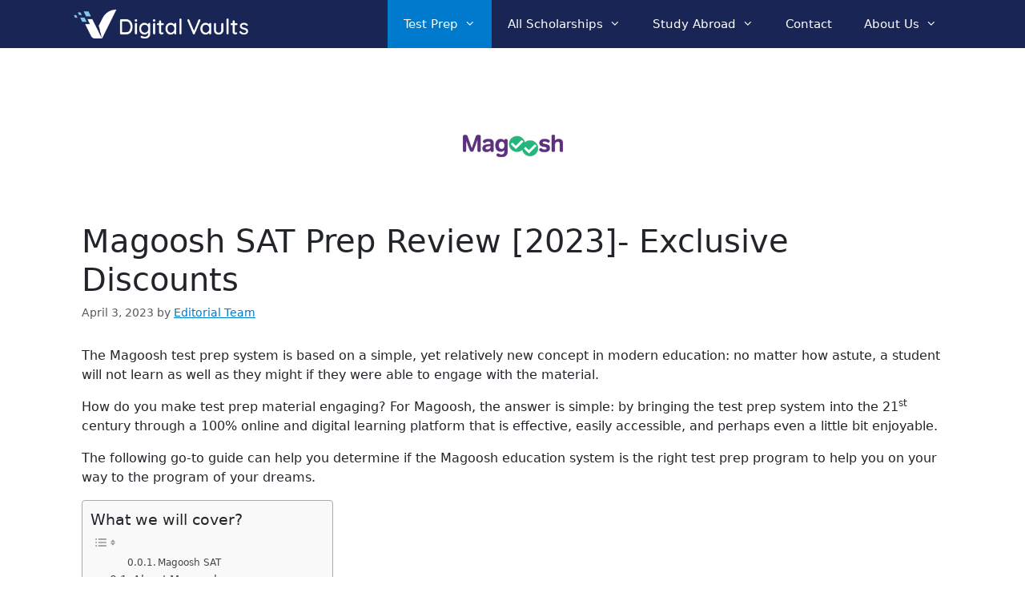

--- FILE ---
content_type: text/html; charset=UTF-8
request_url: https://digitalvaults.org/magoosh-sat-prep-review/
body_size: 23440
content:
<!DOCTYPE html>
<html lang="en-US">
<head>
    <meta charset="UTF-8">
    <title>Magoosh SAT Prep Review [2023]- Exclusive Discounts &#8211; Digital Vaults</title>
<meta name='robots' content='max-image-preview:large' />
	<style>img:is([sizes="auto" i], [sizes^="auto," i]) { contain-intrinsic-size: 3000px 1500px }</style>
	<meta name="viewport" content="width=device-width, initial-scale=1"><link rel='dns-prefetch' href='//cdnjs.cloudflare.com' />
<link rel='dns-prefetch' href='//cdn.jsdelivr.net' />
<link rel="alternate" type="application/rss+xml" title="Digital Vaults &raquo; Feed" href="https://digitalvaults.org/feed/" />
<link rel="alternate" type="application/rss+xml" title="Digital Vaults &raquo; Comments Feed" href="https://digitalvaults.org/comments/feed/" />
<script type="8dfa8e77d5097202455e8bad-text/javascript">
window._wpemojiSettings = {"baseUrl":"https:\/\/s.w.org\/images\/core\/emoji\/15.1.0\/72x72\/","ext":".png","svgUrl":"https:\/\/s.w.org\/images\/core\/emoji\/15.1.0\/svg\/","svgExt":".svg","source":{"concatemoji":"https:\/\/digitalvaults.org\/wp-includes\/js\/wp-emoji-release.min.js?ver=6.8.1"}};
/*! This file is auto-generated */
!function(i,n){var o,s,e;function c(e){try{var t={supportTests:e,timestamp:(new Date).valueOf()};sessionStorage.setItem(o,JSON.stringify(t))}catch(e){}}function p(e,t,n){e.clearRect(0,0,e.canvas.width,e.canvas.height),e.fillText(t,0,0);var t=new Uint32Array(e.getImageData(0,0,e.canvas.width,e.canvas.height).data),r=(e.clearRect(0,0,e.canvas.width,e.canvas.height),e.fillText(n,0,0),new Uint32Array(e.getImageData(0,0,e.canvas.width,e.canvas.height).data));return t.every(function(e,t){return e===r[t]})}function u(e,t,n){switch(t){case"flag":return n(e,"\ud83c\udff3\ufe0f\u200d\u26a7\ufe0f","\ud83c\udff3\ufe0f\u200b\u26a7\ufe0f")?!1:!n(e,"\ud83c\uddfa\ud83c\uddf3","\ud83c\uddfa\u200b\ud83c\uddf3")&&!n(e,"\ud83c\udff4\udb40\udc67\udb40\udc62\udb40\udc65\udb40\udc6e\udb40\udc67\udb40\udc7f","\ud83c\udff4\u200b\udb40\udc67\u200b\udb40\udc62\u200b\udb40\udc65\u200b\udb40\udc6e\u200b\udb40\udc67\u200b\udb40\udc7f");case"emoji":return!n(e,"\ud83d\udc26\u200d\ud83d\udd25","\ud83d\udc26\u200b\ud83d\udd25")}return!1}function f(e,t,n){var r="undefined"!=typeof WorkerGlobalScope&&self instanceof WorkerGlobalScope?new OffscreenCanvas(300,150):i.createElement("canvas"),a=r.getContext("2d",{willReadFrequently:!0}),o=(a.textBaseline="top",a.font="600 32px Arial",{});return e.forEach(function(e){o[e]=t(a,e,n)}),o}function t(e){var t=i.createElement("script");t.src=e,t.defer=!0,i.head.appendChild(t)}"undefined"!=typeof Promise&&(o="wpEmojiSettingsSupports",s=["flag","emoji"],n.supports={everything:!0,everythingExceptFlag:!0},e=new Promise(function(e){i.addEventListener("DOMContentLoaded",e,{once:!0})}),new Promise(function(t){var n=function(){try{var e=JSON.parse(sessionStorage.getItem(o));if("object"==typeof e&&"number"==typeof e.timestamp&&(new Date).valueOf()<e.timestamp+604800&&"object"==typeof e.supportTests)return e.supportTests}catch(e){}return null}();if(!n){if("undefined"!=typeof Worker&&"undefined"!=typeof OffscreenCanvas&&"undefined"!=typeof URL&&URL.createObjectURL&&"undefined"!=typeof Blob)try{var e="postMessage("+f.toString()+"("+[JSON.stringify(s),u.toString(),p.toString()].join(",")+"));",r=new Blob([e],{type:"text/javascript"}),a=new Worker(URL.createObjectURL(r),{name:"wpTestEmojiSupports"});return void(a.onmessage=function(e){c(n=e.data),a.terminate(),t(n)})}catch(e){}c(n=f(s,u,p))}t(n)}).then(function(e){for(var t in e)n.supports[t]=e[t],n.supports.everything=n.supports.everything&&n.supports[t],"flag"!==t&&(n.supports.everythingExceptFlag=n.supports.everythingExceptFlag&&n.supports[t]);n.supports.everythingExceptFlag=n.supports.everythingExceptFlag&&!n.supports.flag,n.DOMReady=!1,n.readyCallback=function(){n.DOMReady=!0}}).then(function(){return e}).then(function(){var e;n.supports.everything||(n.readyCallback(),(e=n.source||{}).concatemoji?t(e.concatemoji):e.wpemoji&&e.twemoji&&(t(e.twemoji),t(e.wpemoji)))}))}((window,document),window._wpemojiSettings);
</script>
<style id='wp-emoji-styles-inline-css'>

	img.wp-smiley, img.emoji {
		display: inline !important;
		border: none !important;
		box-shadow: none !important;
		height: 1em !important;
		width: 1em !important;
		margin: 0 0.07em !important;
		vertical-align: -0.1em !important;
		background: none !important;
		padding: 0 !important;
	}
</style>
<link rel='stylesheet' id='wp-block-library-css' href='https://digitalvaults.org/wp-includes/css/dist/block-library/style.min.css?ver=6.8.1' media='all' />
<style id='classic-theme-styles-inline-css'>
/*! This file is auto-generated */
.wp-block-button__link{color:#fff;background-color:#32373c;border-radius:9999px;box-shadow:none;text-decoration:none;padding:calc(.667em + 2px) calc(1.333em + 2px);font-size:1.125em}.wp-block-file__button{background:#32373c;color:#fff;text-decoration:none}
</style>
<link rel='stylesheet' id='wpcd-frontend-style-css' href='https://digitalvaults.org/wp-content/plugins/wp-coupons-and-deals-premium/build/style-index.css?ver=3.2.2' media='' />
<style id='global-styles-inline-css'>
:root{--wp--preset--aspect-ratio--square: 1;--wp--preset--aspect-ratio--4-3: 4/3;--wp--preset--aspect-ratio--3-4: 3/4;--wp--preset--aspect-ratio--3-2: 3/2;--wp--preset--aspect-ratio--2-3: 2/3;--wp--preset--aspect-ratio--16-9: 16/9;--wp--preset--aspect-ratio--9-16: 9/16;--wp--preset--color--black: #000000;--wp--preset--color--cyan-bluish-gray: #abb8c3;--wp--preset--color--white: #ffffff;--wp--preset--color--pale-pink: #f78da7;--wp--preset--color--vivid-red: #cf2e2e;--wp--preset--color--luminous-vivid-orange: #ff6900;--wp--preset--color--luminous-vivid-amber: #fcb900;--wp--preset--color--light-green-cyan: #7bdcb5;--wp--preset--color--vivid-green-cyan: #00d084;--wp--preset--color--pale-cyan-blue: #8ed1fc;--wp--preset--color--vivid-cyan-blue: #0693e3;--wp--preset--color--vivid-purple: #9b51e0;--wp--preset--color--contrast: var(--contrast);--wp--preset--color--contrast-2: var(--contrast-2);--wp--preset--color--contrast-3: var(--contrast-3);--wp--preset--color--base: var(--base);--wp--preset--color--base-2: var(--base-2);--wp--preset--color--base-3: var(--base-3);--wp--preset--color--accent: var(--accent);--wp--preset--gradient--vivid-cyan-blue-to-vivid-purple: linear-gradient(135deg,rgba(6,147,227,1) 0%,rgb(155,81,224) 100%);--wp--preset--gradient--light-green-cyan-to-vivid-green-cyan: linear-gradient(135deg,rgb(122,220,180) 0%,rgb(0,208,130) 100%);--wp--preset--gradient--luminous-vivid-amber-to-luminous-vivid-orange: linear-gradient(135deg,rgba(252,185,0,1) 0%,rgba(255,105,0,1) 100%);--wp--preset--gradient--luminous-vivid-orange-to-vivid-red: linear-gradient(135deg,rgba(255,105,0,1) 0%,rgb(207,46,46) 100%);--wp--preset--gradient--very-light-gray-to-cyan-bluish-gray: linear-gradient(135deg,rgb(238,238,238) 0%,rgb(169,184,195) 100%);--wp--preset--gradient--cool-to-warm-spectrum: linear-gradient(135deg,rgb(74,234,220) 0%,rgb(151,120,209) 20%,rgb(207,42,186) 40%,rgb(238,44,130) 60%,rgb(251,105,98) 80%,rgb(254,248,76) 100%);--wp--preset--gradient--blush-light-purple: linear-gradient(135deg,rgb(255,206,236) 0%,rgb(152,150,240) 100%);--wp--preset--gradient--blush-bordeaux: linear-gradient(135deg,rgb(254,205,165) 0%,rgb(254,45,45) 50%,rgb(107,0,62) 100%);--wp--preset--gradient--luminous-dusk: linear-gradient(135deg,rgb(255,203,112) 0%,rgb(199,81,192) 50%,rgb(65,88,208) 100%);--wp--preset--gradient--pale-ocean: linear-gradient(135deg,rgb(255,245,203) 0%,rgb(182,227,212) 50%,rgb(51,167,181) 100%);--wp--preset--gradient--electric-grass: linear-gradient(135deg,rgb(202,248,128) 0%,rgb(113,206,126) 100%);--wp--preset--gradient--midnight: linear-gradient(135deg,rgb(2,3,129) 0%,rgb(40,116,252) 100%);--wp--preset--font-size--small: 13px;--wp--preset--font-size--medium: 20px;--wp--preset--font-size--large: 36px;--wp--preset--font-size--x-large: 42px;--wp--preset--spacing--20: 0.44rem;--wp--preset--spacing--30: 0.67rem;--wp--preset--spacing--40: 1rem;--wp--preset--spacing--50: 1.5rem;--wp--preset--spacing--60: 2.25rem;--wp--preset--spacing--70: 3.38rem;--wp--preset--spacing--80: 5.06rem;--wp--preset--shadow--natural: 6px 6px 9px rgba(0, 0, 0, 0.2);--wp--preset--shadow--deep: 12px 12px 50px rgba(0, 0, 0, 0.4);--wp--preset--shadow--sharp: 6px 6px 0px rgba(0, 0, 0, 0.2);--wp--preset--shadow--outlined: 6px 6px 0px -3px rgba(255, 255, 255, 1), 6px 6px rgba(0, 0, 0, 1);--wp--preset--shadow--crisp: 6px 6px 0px rgba(0, 0, 0, 1);}:where(.is-layout-flex){gap: 0.5em;}:where(.is-layout-grid){gap: 0.5em;}body .is-layout-flex{display: flex;}.is-layout-flex{flex-wrap: wrap;align-items: center;}.is-layout-flex > :is(*, div){margin: 0;}body .is-layout-grid{display: grid;}.is-layout-grid > :is(*, div){margin: 0;}:where(.wp-block-columns.is-layout-flex){gap: 2em;}:where(.wp-block-columns.is-layout-grid){gap: 2em;}:where(.wp-block-post-template.is-layout-flex){gap: 1.25em;}:where(.wp-block-post-template.is-layout-grid){gap: 1.25em;}.has-black-color{color: var(--wp--preset--color--black) !important;}.has-cyan-bluish-gray-color{color: var(--wp--preset--color--cyan-bluish-gray) !important;}.has-white-color{color: var(--wp--preset--color--white) !important;}.has-pale-pink-color{color: var(--wp--preset--color--pale-pink) !important;}.has-vivid-red-color{color: var(--wp--preset--color--vivid-red) !important;}.has-luminous-vivid-orange-color{color: var(--wp--preset--color--luminous-vivid-orange) !important;}.has-luminous-vivid-amber-color{color: var(--wp--preset--color--luminous-vivid-amber) !important;}.has-light-green-cyan-color{color: var(--wp--preset--color--light-green-cyan) !important;}.has-vivid-green-cyan-color{color: var(--wp--preset--color--vivid-green-cyan) !important;}.has-pale-cyan-blue-color{color: var(--wp--preset--color--pale-cyan-blue) !important;}.has-vivid-cyan-blue-color{color: var(--wp--preset--color--vivid-cyan-blue) !important;}.has-vivid-purple-color{color: var(--wp--preset--color--vivid-purple) !important;}.has-black-background-color{background-color: var(--wp--preset--color--black) !important;}.has-cyan-bluish-gray-background-color{background-color: var(--wp--preset--color--cyan-bluish-gray) !important;}.has-white-background-color{background-color: var(--wp--preset--color--white) !important;}.has-pale-pink-background-color{background-color: var(--wp--preset--color--pale-pink) !important;}.has-vivid-red-background-color{background-color: var(--wp--preset--color--vivid-red) !important;}.has-luminous-vivid-orange-background-color{background-color: var(--wp--preset--color--luminous-vivid-orange) !important;}.has-luminous-vivid-amber-background-color{background-color: var(--wp--preset--color--luminous-vivid-amber) !important;}.has-light-green-cyan-background-color{background-color: var(--wp--preset--color--light-green-cyan) !important;}.has-vivid-green-cyan-background-color{background-color: var(--wp--preset--color--vivid-green-cyan) !important;}.has-pale-cyan-blue-background-color{background-color: var(--wp--preset--color--pale-cyan-blue) !important;}.has-vivid-cyan-blue-background-color{background-color: var(--wp--preset--color--vivid-cyan-blue) !important;}.has-vivid-purple-background-color{background-color: var(--wp--preset--color--vivid-purple) !important;}.has-black-border-color{border-color: var(--wp--preset--color--black) !important;}.has-cyan-bluish-gray-border-color{border-color: var(--wp--preset--color--cyan-bluish-gray) !important;}.has-white-border-color{border-color: var(--wp--preset--color--white) !important;}.has-pale-pink-border-color{border-color: var(--wp--preset--color--pale-pink) !important;}.has-vivid-red-border-color{border-color: var(--wp--preset--color--vivid-red) !important;}.has-luminous-vivid-orange-border-color{border-color: var(--wp--preset--color--luminous-vivid-orange) !important;}.has-luminous-vivid-amber-border-color{border-color: var(--wp--preset--color--luminous-vivid-amber) !important;}.has-light-green-cyan-border-color{border-color: var(--wp--preset--color--light-green-cyan) !important;}.has-vivid-green-cyan-border-color{border-color: var(--wp--preset--color--vivid-green-cyan) !important;}.has-pale-cyan-blue-border-color{border-color: var(--wp--preset--color--pale-cyan-blue) !important;}.has-vivid-cyan-blue-border-color{border-color: var(--wp--preset--color--vivid-cyan-blue) !important;}.has-vivid-purple-border-color{border-color: var(--wp--preset--color--vivid-purple) !important;}.has-vivid-cyan-blue-to-vivid-purple-gradient-background{background: var(--wp--preset--gradient--vivid-cyan-blue-to-vivid-purple) !important;}.has-light-green-cyan-to-vivid-green-cyan-gradient-background{background: var(--wp--preset--gradient--light-green-cyan-to-vivid-green-cyan) !important;}.has-luminous-vivid-amber-to-luminous-vivid-orange-gradient-background{background: var(--wp--preset--gradient--luminous-vivid-amber-to-luminous-vivid-orange) !important;}.has-luminous-vivid-orange-to-vivid-red-gradient-background{background: var(--wp--preset--gradient--luminous-vivid-orange-to-vivid-red) !important;}.has-very-light-gray-to-cyan-bluish-gray-gradient-background{background: var(--wp--preset--gradient--very-light-gray-to-cyan-bluish-gray) !important;}.has-cool-to-warm-spectrum-gradient-background{background: var(--wp--preset--gradient--cool-to-warm-spectrum) !important;}.has-blush-light-purple-gradient-background{background: var(--wp--preset--gradient--blush-light-purple) !important;}.has-blush-bordeaux-gradient-background{background: var(--wp--preset--gradient--blush-bordeaux) !important;}.has-luminous-dusk-gradient-background{background: var(--wp--preset--gradient--luminous-dusk) !important;}.has-pale-ocean-gradient-background{background: var(--wp--preset--gradient--pale-ocean) !important;}.has-electric-grass-gradient-background{background: var(--wp--preset--gradient--electric-grass) !important;}.has-midnight-gradient-background{background: var(--wp--preset--gradient--midnight) !important;}.has-small-font-size{font-size: var(--wp--preset--font-size--small) !important;}.has-medium-font-size{font-size: var(--wp--preset--font-size--medium) !important;}.has-large-font-size{font-size: var(--wp--preset--font-size--large) !important;}.has-x-large-font-size{font-size: var(--wp--preset--font-size--x-large) !important;}
:where(.wp-block-post-template.is-layout-flex){gap: 1.25em;}:where(.wp-block-post-template.is-layout-grid){gap: 1.25em;}
:where(.wp-block-columns.is-layout-flex){gap: 2em;}:where(.wp-block-columns.is-layout-grid){gap: 2em;}
:root :where(.wp-block-pullquote){font-size: 1.5em;line-height: 1.6;}
</style>
<link rel='stylesheet' id='affiliatable_swiper_css-css' href='https://cdnjs.cloudflare.com/ajax/libs/Swiper/8.4.5/swiper-bundle.min.css?ver=6.8.1' media='all' />
<link rel='stylesheet' id='affiliatable_css-css' href='https://digitalvaults.org/wp-content/plugins/affiliatable-plugin/css/styles.css?ver=6.8.1' media='all' />
<link rel='stylesheet' id='crp-style-rounded-thumbs-css' href='https://digitalvaults.org/wp-content/plugins/contextual-related-posts/css/rounded-thumbs.min.css?ver=4.1.0' media='all' />
<style id='crp-style-rounded-thumbs-inline-css'>

			.crp_related.crp-rounded-thumbs a {
				width: 150px;
                height: 150px;
				text-decoration: none;
			}
			.crp_related.crp-rounded-thumbs img {
				max-width: 150px;
				margin: auto;
			}
			.crp_related.crp-rounded-thumbs .crp_title {
				width: 100%;
			}
			
</style>
<link rel='stylesheet' id='ez-toc-css' href='https://digitalvaults.org/wp-content/plugins/easy-table-of-contents/assets/css/screen.min.css?ver=2.0.76' media='all' />
<style id='ez-toc-inline-css'>
div#ez-toc-container .ez-toc-title {font-size: 120%;}div#ez-toc-container .ez-toc-title {font-weight: 500;}div#ez-toc-container ul li , div#ez-toc-container ul li a {font-size: 95%;}div#ez-toc-container ul li , div#ez-toc-container ul li a {font-weight: 500;}div#ez-toc-container nav ul ul li {font-size: 90%;}
.ez-toc-container-direction {direction: ltr;}.ez-toc-counter ul{counter-reset: item ;}.ez-toc-counter nav ul li a::before {content: counters(item, '.', decimal) '. ';display: inline-block;counter-increment: item;flex-grow: 0;flex-shrink: 0;margin-right: .2em; float: left; }.ez-toc-widget-direction {direction: ltr;}.ez-toc-widget-container ul{counter-reset: item ;}.ez-toc-widget-container nav ul li a::before {content: counters(item, '.', decimal) '. ';display: inline-block;counter-increment: item;flex-grow: 0;flex-shrink: 0;margin-right: .2em; float: left; }
</style>
<link rel='stylesheet' id='generate-style-grid-css' href='https://digitalvaults.org/wp-content/themes/generatepress/assets/css/unsemantic-grid.min.css?ver=3.4.0' media='all' />
<link rel='stylesheet' id='generate-style-css' href='https://digitalvaults.org/wp-content/themes/generatepress/assets/css/style.min.css?ver=3.4.0' media='all' />
<style id='generate-style-inline-css'>
body{background-color:#efefef;color:#3a3a3a;}a{color:#1e73be;}a:hover, a:focus, a:active{color:#000000;}body .grid-container{max-width:1100px;}.wp-block-group__inner-container{max-width:1100px;margin-left:auto;margin-right:auto;}:root{--contrast:#222222;--contrast-2:#575760;--contrast-3:#b2b2be;--base:#f0f0f0;--base-2:#f7f8f9;--base-3:#ffffff;--accent:#1e73be;}:root .has-contrast-color{color:var(--contrast);}:root .has-contrast-background-color{background-color:var(--contrast);}:root .has-contrast-2-color{color:var(--contrast-2);}:root .has-contrast-2-background-color{background-color:var(--contrast-2);}:root .has-contrast-3-color{color:var(--contrast-3);}:root .has-contrast-3-background-color{background-color:var(--contrast-3);}:root .has-base-color{color:var(--base);}:root .has-base-background-color{background-color:var(--base);}:root .has-base-2-color{color:var(--base-2);}:root .has-base-2-background-color{background-color:var(--base-2);}:root .has-base-3-color{color:var(--base-3);}:root .has-base-3-background-color{background-color:var(--base-3);}:root .has-accent-color{color:var(--accent);}:root .has-accent-background-color{background-color:var(--accent);}body, button, input, select, textarea{font-family:-apple-system, system-ui, BlinkMacSystemFont, "Segoe UI", Helvetica, Arial, sans-serif, "Apple Color Emoji", "Segoe UI Emoji", "Segoe UI Symbol";}body{line-height:1.5;}.entry-content > [class*="wp-block-"]:not(:last-child):not(.wp-block-heading){margin-bottom:1.5em;}.main-navigation .main-nav ul ul li a{font-size:14px;}.sidebar .widget, .footer-widgets .widget{font-size:17px;}h1{font-weight:300;font-size:40px;}h2{font-weight:300;font-size:30px;}h3{font-size:20px;}h4{font-size:inherit;}h5{font-size:inherit;}@media (max-width:768px){.main-title{font-size:20px;}h1{font-size:30px;}h2{font-size:25px;}}.top-bar{background-color:#636363;color:#ffffff;}.top-bar a{color:#ffffff;}.top-bar a:hover{color:#303030;}.site-header{background-color:#ffffff;color:#3a3a3a;}.site-header a{color:#3a3a3a;}.main-title a,.main-title a:hover{color:#ffffff;}.site-description{color:#757575;}.main-navigation,.main-navigation ul ul{background-color:#004257;}.main-navigation .main-nav ul li a, .main-navigation .menu-toggle, .main-navigation .menu-bar-items{color:#ffffff;}.main-navigation .main-nav ul li:not([class*="current-menu-"]):hover > a, .main-navigation .main-nav ul li:not([class*="current-menu-"]):focus > a, .main-navigation .main-nav ul li.sfHover:not([class*="current-menu-"]) > a, .main-navigation .menu-bar-item:hover > a, .main-navigation .menu-bar-item.sfHover > a{color:#ffffff;background-color:#0095e0;}button.menu-toggle:hover,button.menu-toggle:focus,.main-navigation .mobile-bar-items a,.main-navigation .mobile-bar-items a:hover,.main-navigation .mobile-bar-items a:focus{color:#ffffff;}.main-navigation .main-nav ul li[class*="current-menu-"] > a{color:#ffffff;background-color:#007acc;}.navigation-search input[type="search"],.navigation-search input[type="search"]:active, .navigation-search input[type="search"]:focus, .main-navigation .main-nav ul li.search-item.active > a, .main-navigation .menu-bar-items .search-item.active > a{color:#ffffff;background-color:#0095e0;}.main-navigation ul ul{background-color:#004257;}.main-navigation .main-nav ul ul li a{color:#ffffff;}.main-navigation .main-nav ul ul li:not([class*="current-menu-"]):hover > a,.main-navigation .main-nav ul ul li:not([class*="current-menu-"]):focus > a, .main-navigation .main-nav ul ul li.sfHover:not([class*="current-menu-"]) > a{color:#ffffff;background-color:#00b5dd;}.main-navigation .main-nav ul ul li[class*="current-menu-"] > a{color:#ffffff;background-color:#3498db;}.separate-containers .inside-article, .separate-containers .comments-area, .separate-containers .page-header, .one-container .container, .separate-containers .paging-navigation, .inside-page-header{background-color:#ffffff;}.entry-meta{color:#595959;}.entry-meta a{color:#595959;}.entry-meta a:hover{color:#1e73be;}.sidebar .widget{background-color:#ffffff;}.sidebar .widget .widget-title{color:#000000;}.footer-widgets{color:var(--base-3);background-color:#ffffff;}.footer-widgets a{color:var(--base-3);}.footer-widgets a:hover{color:var(--base);}.footer-widgets .widget-title{color:#000000;}.site-info{color:#ffffff;background-color:#222222;}.site-info a{color:#ffffff;}.site-info a:hover{color:#606060;}.footer-bar .widget_nav_menu .current-menu-item a{color:#606060;}input[type="text"],input[type="email"],input[type="url"],input[type="password"],input[type="search"],input[type="tel"],input[type="number"],textarea,select{color:#666666;background-color:#fafafa;border-color:#cccccc;}input[type="text"]:focus,input[type="email"]:focus,input[type="url"]:focus,input[type="password"]:focus,input[type="search"]:focus,input[type="tel"]:focus,input[type="number"]:focus,textarea:focus,select:focus{color:#666666;background-color:#ffffff;border-color:#bfbfbf;}button,html input[type="button"],input[type="reset"],input[type="submit"],a.button,a.wp-block-button__link:not(.has-background){color:#ffffff;background-color:#666666;}button:hover,html input[type="button"]:hover,input[type="reset"]:hover,input[type="submit"]:hover,a.button:hover,button:focus,html input[type="button"]:focus,input[type="reset"]:focus,input[type="submit"]:focus,a.button:focus,a.wp-block-button__link:not(.has-background):active,a.wp-block-button__link:not(.has-background):focus,a.wp-block-button__link:not(.has-background):hover{color:#ffffff;background-color:#3f3f3f;}a.generate-back-to-top{background-color:rgba( 0,0,0,0.4 );color:#ffffff;}a.generate-back-to-top:hover,a.generate-back-to-top:focus{background-color:rgba( 0,0,0,0.6 );color:#ffffff;}:root{--gp-search-modal-bg-color:var(--base-3);--gp-search-modal-text-color:var(--contrast);--gp-search-modal-overlay-bg-color:rgba(0,0,0,0.2);}@media (max-width: 768px){.main-navigation .menu-bar-item:hover > a, .main-navigation .menu-bar-item.sfHover > a{background:none;color:#ffffff;}}.inside-top-bar{padding:10px;}.site-main .wp-block-group__inner-container{padding:40px;}.entry-content .alignwide, body:not(.no-sidebar) .entry-content .alignfull{margin-left:-40px;width:calc(100% + 80px);max-width:calc(100% + 80px);}.container.grid-container{max-width:1180px;}.rtl .menu-item-has-children .dropdown-menu-toggle{padding-left:20px;}.rtl .main-navigation .main-nav ul li.menu-item-has-children > a{padding-right:20px;}.site-info{padding:20px;}@media (max-width:768px){.separate-containers .inside-article, .separate-containers .comments-area, .separate-containers .page-header, .separate-containers .paging-navigation, .one-container .site-content, .inside-page-header{padding:30px;}.site-main .wp-block-group__inner-container{padding:30px;}.site-info{padding-right:10px;padding-left:10px;}.entry-content .alignwide, body:not(.no-sidebar) .entry-content .alignfull{margin-left:-30px;width:calc(100% + 60px);max-width:calc(100% + 60px);}}.one-container .sidebar .widget{padding:0px;}@media (max-width: 768px){.main-navigation .menu-toggle,.main-navigation .mobile-bar-items,.sidebar-nav-mobile:not(#sticky-placeholder){display:block;}.main-navigation ul,.gen-sidebar-nav{display:none;}[class*="nav-float-"] .site-header .inside-header > *{float:none;clear:both;}}
.dynamic-author-image-rounded{border-radius:100%;}.dynamic-featured-image, .dynamic-author-image{vertical-align:middle;}.one-container.blog .dynamic-content-template:not(:last-child), .one-container.archive .dynamic-content-template:not(:last-child){padding-bottom:0px;}.dynamic-entry-excerpt > p:last-child{margin-bottom:0px;}
.main-navigation .main-nav ul li a,.menu-toggle,.main-navigation .mobile-bar-items a{transition: line-height 300ms ease}
.navigation-branding .main-title{font-weight:bold;text-transform:none;font-size:25px;}@media (max-width: 768px){.navigation-branding .main-title{font-size:20px;}}
</style>
<link rel='stylesheet' id='generate-mobile-style-css' href='https://digitalvaults.org/wp-content/themes/generatepress/assets/css/mobile.min.css?ver=3.4.0' media='all' />
<link rel='stylesheet' id='generate-font-icons-css' href='https://digitalvaults.org/wp-content/themes/generatepress/assets/css/components/font-icons.min.css?ver=3.4.0' media='all' />
<link rel='stylesheet' id='wpcd-style-css' href='https://digitalvaults.org/wp-content/plugins/wp-coupons-and-deals-premium/assets/css/dist/style.min.css?ver=3.2.2' media='all' />
<style id='wpcd-style-inline-css'>
 .coupon-type { background-color: #56b151; } .deal-type { background-color: #56b151; } .wpcd-coupon { border-color: #000000; } 
 .wpcd-coupon-button-type .coupon-code-wpcd .get-code-wpcd{ background-color:#347BAF; } .wpcd-coupon-button-type .coupon-code-wpcd .get-code-wpcd:after{ border-left-color:#347BAF; } span.wpcd_coupon_top_copy_span{ background-color: #56b151 !important; } .wpcd_coupon_popup_copy_code_wr { background-color: #BEFFB9; border-color: #56b151 !important; } .wpcd_popup-go-link { background-color: #56b151 !important; } .wpcd_popup-go-link:hover { background-color: #56b151 !important; } #wpcd_coupon_pagination_wr a, #wpcd_coupon_pagination_wr span { background-color: #56b151; } 
</style>
<link rel='stylesheet' id='generate-blog-images-css' href='https://digitalvaults.org/wp-content/plugins/gp-premium/blog/functions/css/featured-images.min.css?ver=2.3.1' media='all' />
<link rel='stylesheet' id='generate-sticky-css' href='https://digitalvaults.org/wp-content/plugins/gp-premium/menu-plus/functions/css/sticky.min.css?ver=2.3.1' media='all' />
<link rel='stylesheet' id='generate-navigation-branding-css' href='https://digitalvaults.org/wp-content/plugins/gp-premium/menu-plus/functions/css/navigation-branding.min.css?ver=2.3.1' media='all' />
<style id='generate-navigation-branding-inline-css'>
.navigation-branding img, .site-logo.mobile-header-logo img{height:60px;width:auto;}.navigation-branding .main-title{line-height:60px;}@media (max-width: 1110px){#site-navigation .navigation-branding, #sticky-navigation .navigation-branding{margin-left:10px;}}@media (max-width: 768px){.main-navigation:not(.slideout-navigation) .main-nav{-ms-flex:0 0 100%;flex:0 0 100%;}.main-navigation:not(.slideout-navigation) .inside-navigation{-ms-flex-wrap:wrap;flex-wrap:wrap;display:-webkit-box;display:-ms-flexbox;display:flex;}.nav-aligned-center .navigation-branding, .nav-aligned-left .navigation-branding{margin-right:auto;}.nav-aligned-center  .main-navigation.has-branding:not(.slideout-navigation) .inside-navigation .main-nav,.nav-aligned-center  .main-navigation.has-sticky-branding.navigation-stick .inside-navigation .main-nav,.nav-aligned-left  .main-navigation.has-branding:not(.slideout-navigation) .inside-navigation .main-nav,.nav-aligned-left  .main-navigation.has-sticky-branding.navigation-stick .inside-navigation .main-nav{margin-right:0px;}}
</style>
<link rel='stylesheet' id='fontawesome-css' href='https://cdnjs.cloudflare.com/ajax/libs/font-awesome/6.4.2/css/all.min.css?ver=6.4.2' media='all' />
<link rel='stylesheet' id='bootstrap-css' href='https://cdn.jsdelivr.net/npm/bootstrap@5.3.2/dist/css/bootstrap.min.css?ver=5.3.2' media='all' />
<link rel='stylesheet' id='select2-css' href='https://cdnjs.cloudflare.com/ajax/libs/select2/4.0.13/css/select2.min.css?ver=4.0.13' media='all' />
<link rel='stylesheet' id='site-reviews-css' href='https://digitalvaults.org/wp-content/plugins/site-reviews/assets/styles/default.css?ver=7.2.10' media='all' />
<style id='site-reviews-inline-css'>
:root{--glsr-star-empty:url(https://digitalvaults.org/wp-content/plugins/site-reviews/assets/images/stars/default/star-empty.svg);--glsr-star-error:url(https://digitalvaults.org/wp-content/plugins/site-reviews/assets/images/stars/default/star-error.svg);--glsr-star-full:url(https://digitalvaults.org/wp-content/plugins/site-reviews/assets/images/stars/default/star-full.svg);--glsr-star-half:url(https://digitalvaults.org/wp-content/plugins/site-reviews/assets/images/stars/default/star-half.svg)}

</style>
<link rel='stylesheet' id='generate-child-custom-css' href='https://digitalvaults.org/wp-content/themes/generatepress_child/style.css?ver=1.3.6' media='all' />
<script src="https://digitalvaults.org/wp-includes/js/jquery/jquery.min.js?ver=3.7.1" id="jquery-core-js" type="8dfa8e77d5097202455e8bad-text/javascript"></script>
<script src="https://digitalvaults.org/wp-includes/js/jquery/jquery-migrate.min.js?ver=3.4.1" id="jquery-migrate-js" type="8dfa8e77d5097202455e8bad-text/javascript"></script>
<script src="https://digitalvaults.org/wp-content/plugins/wp-letsencrypt-ssl/admin/js/jsredirect.js?ver=7.7.7" id="wpen-jsredirect-js" type="8dfa8e77d5097202455e8bad-text/javascript"></script>
<script id="wpcd-main-js-js-extra" type="8dfa8e77d5097202455e8bad-text/javascript">
var wpcd_object = {"ajaxurl":"https:\/\/digitalvaults.org\/wp-admin\/admin-ajax.php","security":"e35967abcb"};
var wpcd_main_js = {"minutes":"minutes","seconds":"seconds","hours":"hours","day":"day","week":"week","expired_text":"This offer has expired!","word_count":"30","button_text":"Copy","after_copy":"Copied","vote_success":"You have voted successfully!","vote_fail":"Voting failed!","vote_already":"You have voted already!"};
</script>
<script src="https://digitalvaults.org/wp-content/plugins/wp-coupons-and-deals-premium/assets/js/main.js?ver=3.2.2" id="wpcd-main-js-js" type="8dfa8e77d5097202455e8bad-text/javascript"></script>
<script src="https://digitalvaults.org/wp-content/plugins/wp-coupons-and-deals-premium/assets/js/jquery.countdown.min.js?ver=3.2.2" id="wpcd-countdown-js-js" type="8dfa8e77d5097202455e8bad-text/javascript"></script>
<link rel="https://api.w.org/" href="https://digitalvaults.org/wp-json/" /><link rel="alternate" title="JSON" type="application/json" href="https://digitalvaults.org/wp-json/wp/v2/posts/50" /><link rel="EditURI" type="application/rsd+xml" title="RSD" href="https://digitalvaults.org/xmlrpc.php?rsd" />
<meta name="generator" content="WordPress 6.8.1" />
<link rel="canonical" href="https://digitalvaults.org/magoosh-sat-prep-review/" />
<link rel='shortlink' href='https://digitalvaults.org/?p=50' />
<link rel="alternate" title="oEmbed (JSON)" type="application/json+oembed" href="https://digitalvaults.org/wp-json/oembed/1.0/embed?url=https%3A%2F%2Fdigitalvaults.org%2Fmagoosh-sat-prep-review%2F" />
<link rel="alternate" title="oEmbed (XML)" type="text/xml+oembed" href="https://digitalvaults.org/wp-json/oembed/1.0/embed?url=https%3A%2F%2Fdigitalvaults.org%2Fmagoosh-sat-prep-review%2F&#038;format=xml" />

<!-- BEGIN Clicky Analytics v2.2.4 Tracking - https://wordpress.org/plugins/clicky-analytics/ -->
<script type="8dfa8e77d5097202455e8bad-text/javascript">
  var clicky_custom = clicky_custom || {};
  clicky_custom.outbound_pattern = ['/go/','/out/'];
</script>

<script async src="//static.getclicky.com/101253892.js" type="8dfa8e77d5097202455e8bad-text/javascript"></script>

<!-- END Clicky Analytics v2.2.4 Tracking -->

<!-- Affiliatable Base Code --> <script src="https://cdn.affiliatable.io/5670e55e4d3459091885818c74beba82.js" async type="8dfa8e77d5097202455e8bad-text/javascript"></script> <!-- /Affiliatable Base Code --><link rel="icon" href="https://digitalvaults.org/wp-content/uploads/2021/02/cropped-Digital-Vaults-logo-icon-32x32.jpg" sizes="32x32" />
<link rel="icon" href="https://digitalvaults.org/wp-content/uploads/2021/02/cropped-Digital-Vaults-logo-icon-192x192.jpg" sizes="192x192" />
<link rel="apple-touch-icon" href="https://digitalvaults.org/wp-content/uploads/2021/02/cropped-Digital-Vaults-logo-icon-180x180.jpg" />
<meta name="msapplication-TileImage" content="https://digitalvaults.org/wp-content/uploads/2021/02/cropped-Digital-Vaults-logo-icon-270x270.jpg" />
		<style id="wp-custom-css">
			@media screen and (max-width: 991px){
	.page-id-5346 .main-navigation{
		background-color: #192655;
	}
}		</style>
		</head>

<body class="wp-singular post-template-default single single-post postid-50 single-format-standard wp-custom-logo wp-embed-responsive wp-theme-generatepress wp-child-theme-generatepress_child post-image-above-header post-image-aligned-center sticky-menu-slide sticky-enabled desktop-sticky-menu no-sidebar nav-below-header separate-containers fluid-header active-footer-widgets-3 nav-aligned-right header-aligned-left dropdown-hover featured-image-active" itemtype="https://schema.org/Blog" itemscope>
    <a class="screen-reader-text skip-link" href="#content" title="Skip to content">Skip to content</a>		<nav class="has-branding main-navigation sub-menu-right" id="site-navigation" aria-label="Primary"  itemtype="https://schema.org/SiteNavigationElement" itemscope>
			<div class="inside-navigation grid-container grid-parent">
				<div class="navigation-branding"><div class="site-logo">
						<a href="https://digitalvaults.org/" title="Digital Vaults" rel="home">
							<img  class="header-image is-logo-image" alt="Digital Vaults" src="https://digitalvaults.org/wp-content/uploads/2023/10/cropped-cropped-DV-transarent-1.png" title="Digital Vaults" width="360" height="65" />
						</a>
					</div></div>				<button class="menu-toggle" aria-controls="primary-menu" aria-expanded="false">
					<span class="mobile-menu">Menu</span>				</button>
				<div id="primary-menu" class="main-nav"><ul id="menu-main-navigation" class=" menu sf-menu"><li id="menu-item-2506" class="menu-item menu-item-type-taxonomy menu-item-object-category current-post-ancestor current-menu-ancestor menu-item-has-children menu-item-2506"><a href="https://digitalvaults.org/test-prep/">Test Prep<span role="presentation" class="dropdown-menu-toggle"></span></a>
<ul class="sub-menu">
	<li id="menu-item-296" class="menu-item menu-item-type-post_type menu-item-object-post current-menu-ancestor current-menu-parent menu-item-has-children menu-item-296"><a href="https://digitalvaults.org/best-sat-prep-courses/">SAT<span role="presentation" class="dropdown-menu-toggle"></span></a>
	<ul class="sub-menu">
		<li id="menu-item-57" class="menu-item menu-item-type-post_type menu-item-object-page menu-item-57"><a href="https://digitalvaults.org/the-princeton-review-sat-prep-an-in-depth-look/">Princeton Review SAT Prep Reviews</a></li>
		<li id="menu-item-64" class="menu-item menu-item-type-post_type menu-item-object-page menu-item-64"><a href="https://digitalvaults.org/a-comprehensive-review-of-kaplans-sat-prep/">Kaplan SAT Prep Review</a></li>
		<li id="menu-item-58" class="menu-item menu-item-type-post_type menu-item-object-page current-menu-item page_item page-item-50 current_page_item menu-item-58"><a href="https://digitalvaults.org/magoosh-sat-prep-review/" aria-current="page">Magoosh SAT Prep Review</a></li>
		<li id="menu-item-186" class="menu-item menu-item-type-post_type menu-item-object-post menu-item-186"><a href="https://digitalvaults.org/kranse-institute-sat-prep-expert/">Kranse Institute SAT Prep</a></li>
		<li id="menu-item-74" class="menu-item menu-item-type-post_type menu-item-object-page menu-item-74"><a href="https://digitalvaults.org/collegeprepgenius-review/">College Prep Genius Review – SAT</a></li>
		<li id="menu-item-77" class="menu-item menu-item-type-post_type menu-item-object-page menu-item-77"><a href="https://digitalvaults.org/higher-scores-test-prep-review/">Higher Scores Test Prep Review</a></li>
		<li id="menu-item-71" class="menu-item menu-item-type-post_type menu-item-object-page menu-item-71"><a href="https://digitalvaults.org/prep-expert-sat-review/">Prep Expert SAT Review</a></li>
		<li id="menu-item-375" class="menu-item menu-item-type-taxonomy menu-item-object-category current-post-ancestor current-menu-parent current-post-parent menu-item-375"><a href="https://digitalvaults.org/test-prep/sat/">SAT Tips</a></li>
	</ul>
</li>
	<li id="menu-item-328" class="menu-item menu-item-type-post_type menu-item-object-post menu-item-has-children menu-item-328"><a href="https://digitalvaults.org/best-gre-prep-courses/">GRE<span role="presentation" class="dropdown-menu-toggle"></span></a>
	<ul class="sub-menu">
		<li id="menu-item-128" class="menu-item menu-item-type-post_type menu-item-object-page menu-item-128"><a href="https://digitalvaults.org/magoosh-gre-prep-review/">Magoosh GRE Review</a></li>
		<li id="menu-item-126" class="menu-item menu-item-type-post_type menu-item-object-page menu-item-126"><a href="https://digitalvaults.org/exampal-gre-prep-review/">ExamPAL GRE Prep Review 2024 : Should You Pick This GRE Prep Course</a></li>
		<li id="menu-item-125" class="menu-item menu-item-type-post_type menu-item-object-page menu-item-125"><a href="https://digitalvaults.org/review-of-kaplans-gre-test-prep/">Kaplan’s GRE Test Prep Review</a></li>
		<li id="menu-item-122" class="menu-item menu-item-type-post_type menu-item-object-page menu-item-122"><a href="https://digitalvaults.org/manhattan-prep-gre-review/">Manhattan GRE Prep Review</a></li>
		<li id="menu-item-123" class="menu-item menu-item-type-post_type menu-item-object-page menu-item-123"><a href="https://digitalvaults.org/target-test-prep-gre-review/">Target GRE Test Prep Review</a></li>
		<li id="menu-item-127" class="menu-item menu-item-type-post_type menu-item-object-page menu-item-127"><a href="https://digitalvaults.org/the-princeton-review-gre-prep/">The Princeton Review GRE Prep Review 2023 : Is it Worth the Price?</a></li>
		<li id="menu-item-374" class="menu-item menu-item-type-taxonomy menu-item-object-category menu-item-374"><a href="https://digitalvaults.org/test-prep/gre/">GRE Tips</a></li>
	</ul>
</li>
	<li id="menu-item-276" class="menu-item menu-item-type-post_type menu-item-object-post menu-item-has-children menu-item-276"><a href="https://digitalvaults.org/the-best-act-prep-courses/">ACT<span role="presentation" class="dropdown-menu-toggle"></span></a>
	<ul class="sub-menu">
		<li id="menu-item-377" class="menu-item menu-item-type-taxonomy menu-item-object-category menu-item-377"><a href="https://digitalvaults.org/test-prep/act/">ACT Tips</a></li>
	</ul>
</li>
	<li id="menu-item-333" class="menu-item menu-item-type-post_type menu-item-object-post menu-item-has-children menu-item-333"><a href="https://digitalvaults.org/best-gmat-prep-courses/">GMAT<span role="presentation" class="dropdown-menu-toggle"></span></a>
	<ul class="sub-menu">
		<li id="menu-item-376" class="menu-item menu-item-type-taxonomy menu-item-object-category menu-item-376"><a href="https://digitalvaults.org/test-prep/gmat/">GMAT Tips</a></li>
		<li id="menu-item-533" class="menu-item menu-item-type-post_type menu-item-object-post menu-item-533"><a href="https://digitalvaults.org/magoosh-gmat-test-prep-review/">Magoosh GMAT Review &#038; Discounts – Is it worth your time and money?</a></li>
		<li id="menu-item-534" class="menu-item menu-item-type-post_type menu-item-object-post menu-item-534"><a href="https://digitalvaults.org/target-gmat-prep-review/">Target Test Prep GMAT Review 2024</a></li>
		<li id="menu-item-535" class="menu-item menu-item-type-post_type menu-item-object-post menu-item-535"><a href="https://digitalvaults.org/the-princeton-review-gmat/">The Princeton Review GMAT Test Prep Review</a></li>
		<li id="menu-item-536" class="menu-item menu-item-type-post_type menu-item-object-post menu-item-536"><a href="https://digitalvaults.org/exampal-gmat-test-prep-review/">ExamPAL GMAT Test Prep Review 2024 : Should You Buy This?</a></li>
		<li id="menu-item-537" class="menu-item menu-item-type-post_type menu-item-object-post menu-item-537"><a href="https://digitalvaults.org/manhattan-prep-gmat-review/">Manhattan Prep GMAT Review</a></li>
		<li id="menu-item-538" class="menu-item menu-item-type-post_type menu-item-object-post menu-item-538"><a href="https://digitalvaults.org/kaplan-gmat-review/">Kaplan GMAT Review</a></li>
	</ul>
</li>
	<li id="menu-item-634" class="menu-item menu-item-type-post_type menu-item-object-post menu-item-has-children menu-item-634"><a href="https://digitalvaults.org/best-mcat-prep-courses/">MCAT<span role="presentation" class="dropdown-menu-toggle"></span></a>
	<ul class="sub-menu">
		<li id="menu-item-631" class="menu-item menu-item-type-post_type menu-item-object-post menu-item-631"><a href="https://digitalvaults.org/kaplan-vs-princeton-review-mcat/">Kaplan vs. Princeton Review MCAT Comparison</a></li>
		<li id="menu-item-632" class="menu-item menu-item-type-post_type menu-item-object-post menu-item-632"><a href="https://digitalvaults.org/princeton-review-mcat-prep-review/">Princeton Review MCAT Prep Review</a></li>
		<li id="menu-item-633" class="menu-item menu-item-type-post_type menu-item-object-post menu-item-633"><a href="https://digitalvaults.org/kaplan-mcat-review/">Kaplan MCAT Prep Courses Review</a></li>
		<li id="menu-item-985" class="menu-item menu-item-type-taxonomy menu-item-object-category menu-item-985"><a href="https://digitalvaults.org/test-prep/mcat/">MCAT Tips</a></li>
	</ul>
</li>
	<li id="menu-item-1745" class="menu-item menu-item-type-post_type menu-item-object-post menu-item-1745"><a href="https://digitalvaults.org/best-dat-prep-courses/">DAT</a></li>
	<li id="menu-item-3859" class="menu-item menu-item-type-post_type menu-item-object-post menu-item-3859"><a href="https://digitalvaults.org/best-oat-prep-courses/">OAT</a></li>
	<li id="menu-item-7503" class="menu-item menu-item-type-taxonomy menu-item-object-category menu-item-has-children menu-item-7503"><a href="https://digitalvaults.org/test-prep/professional/">Professional<span role="presentation" class="dropdown-menu-toggle"></span></a>
	<ul class="sub-menu">
		<li id="menu-item-7504" class="menu-item menu-item-type-taxonomy menu-item-object-category menu-item-7504"><a href="https://digitalvaults.org/test-prep/professional/engineering/">Engineering</a></li>
		<li id="menu-item-7505" class="menu-item menu-item-type-taxonomy menu-item-object-category menu-item-7505"><a href="https://digitalvaults.org/test-prep/professional/medical-professional/">Medical</a></li>
		<li id="menu-item-3868" class="menu-item menu-item-type-post_type menu-item-object-post menu-item-3868"><a href="https://digitalvaults.org/best-inbde-prep-courses/">INBDE</a></li>
		<li id="menu-item-4209" class="menu-item menu-item-type-post_type menu-item-object-post menu-item-4209"><a href="https://digitalvaults.org/best-nclex-prep-courses/">NCLEX</a></li>
		<li id="menu-item-10465" class="menu-item menu-item-type-taxonomy menu-item-object-category menu-item-10465"><a href="https://digitalvaults.org/test-prep/professional/cpa/">CPA</a></li>
		<li id="menu-item-10809" class="menu-item menu-item-type-post_type menu-item-object-post menu-item-10809"><a href="https://digitalvaults.org/best-real-estate-exam-prep-courses/">Real Estate Exam</a></li>
	</ul>
</li>
</ul>
</li>
<li id="menu-item-6647" class="menu-item menu-item-type-post_type_archive menu-item-object-scholarship menu-item-has-children menu-item-6647"><a href="https://digitalvaults.org/scholarship/">All Scholarships<span role="presentation" class="dropdown-menu-toggle"></span></a>
<ul class="sub-menu">
	<li id="menu-item-2768" class="menu-item menu-item-type-post_type menu-item-object-post menu-item-2768"><a href="https://digitalvaults.org/scholarship/fully-funded-scholarships/">Fully Funded Scholarships</a></li>
	<li id="menu-item-2856" class="menu-item menu-item-type-post_type menu-item-object-post menu-item-2856"><a href="https://digitalvaults.org/scholarship/scholarships-in-usa-for-international-students/">USA Scholarships For International Students</a></li>
	<li id="menu-item-2761" class="menu-item menu-item-type-post_type menu-item-object-post menu-item-2761"><a href="https://digitalvaults.org/scholarship/fully-funded-china-scholarships-for-international-students/">China Scholarships for International Students </a></li>
	<li id="menu-item-2889" class="menu-item menu-item-type-post_type menu-item-object-post menu-item-2889"><a href="https://digitalvaults.org/scholarship/fully-funded-phd-scholarships/">Ph.D. Scholarships For International Students</a></li>
	<li id="menu-item-3066" class="menu-item menu-item-type-post_type menu-item-object-post menu-item-3066"><a href="https://digitalvaults.org/scholarship/fully-funded-scholarships-in-the-uk/">Scholarships in UK</a></li>
	<li id="menu-item-3157" class="menu-item menu-item-type-post_type menu-item-object-post menu-item-3157"><a href="https://digitalvaults.org/scholarship/fully-funded-scholarships-in-italy-for-international-students/">Scholarships in Italy for International Students</a></li>
	<li id="menu-item-3170" class="menu-item menu-item-type-post_type menu-item-object-post menu-item-3170"><a href="https://digitalvaults.org/scholarship/fully-funded-canada-scholarships-for-international-students/">Canada Scholarships for International Students</a></li>
	<li id="menu-item-3159" class="menu-item menu-item-type-post_type menu-item-object-post menu-item-3159"><a href="https://digitalvaults.org/scholarship/turkey-scholarships-without-ielts/">Turkey Scholarships For International Students</a></li>
	<li id="menu-item-3160" class="menu-item menu-item-type-post_type menu-item-object-post menu-item-3160"><a href="https://digitalvaults.org/scholarship/qatar-scholarships-for-international-students-without-ielts-fully-funded/">Qatar Scholarships for International Students</a></li>
	<li id="menu-item-2969" class="menu-item menu-item-type-post_type menu-item-object-post menu-item-2969"><a href="https://digitalvaults.org/scholarship/fully-funded-australia-scholarships-for-international-students/">Australia Scholarships For International Students</a></li>
	<li id="menu-item-6941" class="menu-item menu-item-type-custom menu-item-object-custom menu-item-6941"><a href="https://digitalvaults.org/scholarships-in-canada-for-nigerian-students/">Scholarships in Canada For Nigerian Students</a></li>
	<li id="menu-item-6970" class="menu-item menu-item-type-custom menu-item-object-custom menu-item-6970"><a href="https://digitalvaults.org/scholarships-in-usa-for-bangladeshi-students/">Scholarship in USA For Bangladeshi Students</a></li>
	<li id="menu-item-2511" class="menu-item menu-item-type-taxonomy menu-item-object-category menu-item-2511"><a href="https://digitalvaults.org/scholarships/scholarship-documents/">Scholarship Documents</a></li>
</ul>
</li>
<li id="menu-item-1746" class="menu-item menu-item-type-taxonomy menu-item-object-category menu-item-has-children menu-item-1746"><a href="https://digitalvaults.org/study-abroad/">Study Abroad<span role="presentation" class="dropdown-menu-toggle"></span></a>
<ul class="sub-menu">
	<li id="menu-item-1747" class="menu-item menu-item-type-taxonomy menu-item-object-category menu-item-1747"><a href="https://digitalvaults.org/internships/">Internships</a></li>
	<li id="menu-item-6976" class="menu-item menu-item-type-taxonomy menu-item-object-category menu-item-6976"><a href="https://digitalvaults.org/blog/">Blog</a></li>
</ul>
</li>
<li id="menu-item-1223" class="menu-item menu-item-type-post_type menu-item-object-page menu-item-1223"><a href="https://digitalvaults.org/contact/">Contact</a></li>
<li id="menu-item-12167" class="menu-item menu-item-type-post_type menu-item-object-page menu-item-has-children menu-item-12167"><a href="https://digitalvaults.org/about-us/">About Us<span role="presentation" class="dropdown-menu-toggle"></span></a>
<ul class="sub-menu">
	<li id="menu-item-11664" class="menu-item menu-item-type-custom menu-item-object-custom menu-item-11664"><a href="https://www.linkedin.com/company/schoolsage/">Linkedin</a></li>
	<li id="menu-item-2879" class="menu-item menu-item-type-custom menu-item-object-custom menu-item-2879"><a href="https://www.facebook.com/studyabroadvaults">Facebook</a></li>
	<li id="menu-item-637" class="menu-item menu-item-type-post_type menu-item-object-page menu-item-has-children menu-item-637"><a href="https://digitalvaults.org/privacy-policy/">Privacy Policy<span role="presentation" class="dropdown-menu-toggle"></span></a>
	<ul class="sub-menu">
		<li id="menu-item-3358" class="menu-item menu-item-type-post_type menu-item-object-page menu-item-3358"><a href="https://digitalvaults.org/terms-and-conditions/">Terms and Conditions</a></li>
	</ul>
</li>
</ul>
</li>
</ul></div>			</div>
		</nav>
		
    <div class="site grid-container container hfeed grid-parent" id="page">
                <div class="site-content" id="content">
            
	<div class="content-area grid-parent mobile-grid-100 grid-100 tablet-grid-100" id="primary">
		<main class="site-main" id="main">
			
<article id="post-50" class="post-50 post type-post status-publish format-standard has-post-thumbnail hentry category-sat" itemtype="https://schema.org/CreativeWork" itemscope>
	<div class="inside-article">
		<div class="featured-image  page-header-image-single ">
				<img width="125" height="125" src="https://digitalvaults.org/wp-content/uploads/2019/06/Magoosh125.png" class="attachment-full size-full" alt="" itemprop="image" decoding="async" />
			</div>			<header class="entry-header">
				<h1 class="entry-title" itemprop="headline">Magoosh SAT Prep Review [2023]- Exclusive Discounts</h1>		<div class="entry-meta">
			<span class="posted-on"><time class="updated" datetime="2023-04-04T00:49:28-07:00" itemprop="dateModified">April 4, 2023</time><time class="entry-date published" datetime="2023-04-03T00:38:26-07:00" itemprop="datePublished">April 3, 2023</time></span> <span class="byline">by <span class="author vcard" itemprop="author" itemtype="https://schema.org/Person" itemscope><a class="url fn n" href="https://digitalvaults.org/author/admin/" title="View all posts by Editorial Team" rel="author" itemprop="url"><span class="author-name" itemprop="name">Editorial Team</span></a></span></span> 		</div>
					</header>
			
		<div class="entry-content" itemprop="text">
			<p>The Magoosh test prep system is based on a simple, yet relatively new concept in modern education: no matter how astute, a student will not learn as well as they might if they were able to engage with the material.</p>
<p>How do you make test prep material engaging? For Magoosh, the answer is simple: by bringing the test prep system into the 21<sup>st</sup> century through a 100% online and digital learning platform that is effective, easily accessible, and perhaps even a little bit enjoyable.</p>
<p>The following go-to guide can help you determine if the Magoosh education system is the right test prep program to help you on your way to the program of your dreams.</p>
<div class="cg-box-layout-three    cg-black " ><div class="cg-tag"><div id="ez-toc-container" class="ez-toc-v2_0_76 counter-hierarchy ez-toc-counter ez-toc-grey ez-toc-container-direction">
<p class="ez-toc-title" style="cursor:inherit">What we will cover?</p>
<label for="ez-toc-cssicon-toggle-item-697ec140c6435" class="ez-toc-cssicon-toggle-label"><span class=""><span class="eztoc-hide" style="display:none;">Toggle</span><span class="ez-toc-icon-toggle-span"><svg style="fill: #999;color:#999" xmlns="http://www.w3.org/2000/svg" class="list-377408" width="20px" height="20px" viewBox="0 0 24 24" fill="none"><path d="M6 6H4v2h2V6zm14 0H8v2h12V6zM4 11h2v2H4v-2zm16 0H8v2h12v-2zM4 16h2v2H4v-2zm16 0H8v2h12v-2z" fill="currentColor"></path></svg><svg style="fill: #999;color:#999" class="arrow-unsorted-368013" xmlns="http://www.w3.org/2000/svg" width="10px" height="10px" viewBox="0 0 24 24" version="1.2" baseProfile="tiny"><path d="M18.2 9.3l-6.2-6.3-6.2 6.3c-.2.2-.3.4-.3.7s.1.5.3.7c.2.2.4.3.7.3h11c.3 0 .5-.1.7-.3.2-.2.3-.5.3-.7s-.1-.5-.3-.7zM5.8 14.7l6.2 6.3 6.2-6.3c.2-.2.3-.5.3-.7s-.1-.5-.3-.7c-.2-.2-.4-.3-.7-.3h-11c-.3 0-.5.1-.7.3-.2.2-.3.5-.3.7s.1.5.3.7z"/></svg></span></span></label><input type="checkbox"  id="ez-toc-cssicon-toggle-item-697ec140c6435"  aria-label="Toggle" /><nav><ul class='ez-toc-list ez-toc-list-level-1 ' ><ul class='ez-toc-list-level-3' ><li class='ez-toc-heading-level-3'><ul class='ez-toc-list-level-3' ><li class='ez-toc-heading-level-3'><a class="ez-toc-link ez-toc-heading-1" href="#Magoosh_SAT" >Magoosh SAT</a></li></ul></li><li class='ez-toc-page-1 ez-toc-heading-level-2'><a class="ez-toc-link ez-toc-heading-2" href="#About_Magoosh" >About Magoosh</a></li></ul></li><li class='ez-toc-page-1 ez-toc-heading-level-1'><a class="ez-toc-link ez-toc-heading-3" href="#The_Magoosh_system_%E2%80%93_How_it_works" >The Magoosh system – How it works</a><ul class='ez-toc-list-level-2' ><li class='ez-toc-heading-level-2'><a class="ez-toc-link ez-toc-heading-4" href="#Course_features" >Course features</a></li></ul></li><li class='ez-toc-page-1 ez-toc-heading-level-1'><a class="ez-toc-link ez-toc-heading-5" href="#Pros" >Pros</a></li><li class='ez-toc-page-1 ez-toc-heading-level-1'><a class="ez-toc-link ez-toc-heading-6" href="#Cons" >Cons</a></li></ul></nav></div>
<h3 class="cg-box-name"><span class="ez-toc-section" id="Magoosh_SAT"></span><a href="https://digitalvaults.org/recommends/magoosh-sat/" class='cg-aff-link' data-post-id='86535' data-post-type='box' data-aff-link='http://digitalvaults.org/recommends/magoosh-sat/' data-post-title='Magoosh SAT' target='_blank' rel='nofollow'>Magoosh SAT</a><span class="ez-toc-section-end"></span></h3></div><div class="cg-layout-row"><div class="cg-layout-img"><div class="cg-li-photo"><a href="https://digitalvaults.org/recommends/magoosh-sat/" target="_blank" rel="nofollow" class="cg-aff-link " data-post-title="Magoosh SAT" data-aff-link="http://digitalvaults.org/recommends/magoosh-sat/" data-post-type="box" data-post-id="86535"><img decoding="async" src="https://logo.clearbit.com/https:/gre.magoosh.com/" class="cg-img-1" alt="Magoosh SAT" style=""></a></div></div><div class="cg-layout-content"><div class="cg-text"><ul><li>Best Value for money SAT prep program.</li><li>1,750+ practice questions with both text and video explanations.</li><li>Realistic questions in practice problems though practice tests ( 3 full-length practice tests) are limited in number.</li><li>Both Personalized Tutoring and On-Demand Course options.</li><li>A good way to get feedback on your Essay.</li><li>200+ video lessons</li></ul></div><div class="cg-lc-button"><span class='cta-copy'><a href="https://digitalvaults.org/recommends/magoosh-sat/" class='cg-one-button cg-btn cg-red  cg-aff-link ' data-post-id='86535' data-post-type='box' data-aff-link='http://digitalvaults.org/recommends/magoosh-sat/' data-style='default' data-post-title='Magoosh SAT' data-extra='' style='' target='_blank' rel='nofollow'>Get Best Price</a></span></span></div></div></div></div><script type="application/ld+json">{"@context":"https:\/\/schema.org\/","@type":"Product","name":"Magoosh SAT","image":"https:\/\/logo.clearbit.com\/https:\/gre.magoosh.com\/","description":"Magoosh SAT","sku":191776,"review":{"@type":"Review","reviewRating":{"@type":"Rating","ratingValue":8,"bestRating":10},"author":{"@type":"Organization","name":"Organization"}}}</script>
<h2><span class="ez-toc-section" id="About_Magoosh"></span><strong>About Magoosh</strong><span class="ez-toc-section-end"></span></h2>
<p>As far as test prep systems go, Magoosh is relatively new to the game. Founded only in 2009 in Berkeley California by a group of students at the Haas School of Business at UC Berkeley, the prep materials were quite literally developed by the students, for the students.</p>
<p>The company’s moniker is an homage to one of the original founder’s Indian origin, as the term <em>Magush</em> in Old Persian(also in modern Hindi) denotes a wise or well-educated individual.</p>
<p>Originally limited to a program consisting of only GMAT math practice questions and accompanying video explanations, today, the company offers comprehensive test prep materials and counseling services for the SAT, ACT, TOEFL, GRE, GMAT, MCAT, IELTS, LSAT, and Praxis exams.</p>
<p>In the company’s 10-year run, more than 1.5 million individuals have used Magoosh services to prepare for standardized testing, and the company was ranked one of the fastest-growing companies in the United States by <em>Inc. Magazine</em>.</p>
<h1><span class="ez-toc-section" id="The_Magoosh_system_%E2%80%93_How_it_works"></span><strong>The Magoosh system – How it works</strong><span class="ez-toc-section-end"></span></h1>
<p>The Magoosh system utilizes modern technology to offer a study platform where students can easily access everything they need to succeed. This includes a vast database of video lessons and digital practice tests.</p>
<p>Upon subscribing, students are issued their own customized (and customizable) account that allows them to track their progress over the length of the course. At this point, a new user can choose to follow a specific study schedule, decide which problem areas to focus on or a more general approach, and follow lessons as recommended by the Magoosh team based on their performance and activities.</p>
<p>The Magoosh system is based on three elements:</p>
<ul>
<li>Progress tracking</li>
<li>Adaptive learning</li>
<li>Expert assistance</li>
</ul>
<p>Progress tracking is administered through the student’s own customized platform dashboard. This dashboard works to record and displays the student’s overall performance, including both the accuracy of questions answered and the pace at which the individual is answering those questions.</p>
<figure style="width: 456px" class="wp-caption aligncenter"><img fetchpriority="high" decoding="async" src="https://dxdo2x6i0ocgk.cloudfront.net/attachments/608/assets/originals.png?1429565107" alt="Personalized dashboard" width="466" height="287" /><figcaption class="wp-caption-text">Personalized dashboard</figcaption></figure>
<p>Magoosh’s concept of adaptive learning is evident in the variability of the lessons. Rather than requiring that the student adapts to a rigid educational framework, the program itself can be adapted to the student’s style of learning. This includes the user’s ability to flag questions, take notes, and access extra material and resources for each question and lesson.</p>
<p>In addition, written transcripts are provided with each of the company’s self-produced videos to cater to students with different preferences. Practice sessions can also be customized and automatically adjusted based on the performance of the user.</p>
<figure style="width: 445px" class="wp-caption aligncenter"><img decoding="async" src="https://dxdo2x6i0ocgk.cloudfront.net/attachments/609/assets/originals.png?1429565133" alt="Practice session" width="455" height="280" /><figcaption class="wp-caption-text">Practice session</figcaption></figure>
<p>Finally, unlike other prep systems, the online digital platform allows for easily accessible assistance by one of the Magoosh team experts. Users have the option to send a message from their dashboard to a team member if they find they are struggling with a question or concept within the material. A Magoosh expert will then reply within just a few hours.</p>
<h2><span class="ez-toc-section" id="Course_features"></span><strong>Course features</strong><span class="ez-toc-section-end"></span></h2>
<p>With a Magoosh SAT prep subscription, users have access to various course features, including:</p>
<ul>
<li>A study schedule that can be adapted to a timeline</li>
<li>More than 200 video lessons</li>
<li>Video explanations for every question</li>
<li>Up to 3 Magoosh-developed practice exams</li>
<li>Over 1,500 practice questions</li>
<li>Timed quizzes</li>
<li>A data-driven score predictor feature</li>
<li>Performance analysis reports</li>
<li>The cost-free Magoosh app, compatible with both Android and iOS devices</li>
<li>A score increase guarantee of +100 points</li>
<li>A risk-free trial, including a money-back guarantee</li>
<li>Email assistance from Magoosh’s team of tutors</li>
</ul>
<p><iframe loading="lazy" title="SAT Math Section: Exponential Growth | SAT Practice Questions" width="1100" height="619" src="https://www.youtube.com/embed/P5FGxd_f_zQ?feature=oembed" frameborder="0" allow="accelerometer; autoplay; encrypted-media; gyroscope; picture-in-picture" allowfullscreen></iframe></p>
<h1><span class="ez-toc-section" id="Pros"></span><strong>Pros </strong><span class="ez-toc-section-end"></span></h1>
<p><a href="https://www.consumeraffairs.com/education/magoosh.html">A cursory search of online reviews</a> for the Magoosh test prep system shows that the product enjoys considerable popularity and favor among users for a variety of reasons. Some of the pros often associated with Magoosh include:</p>
<p><strong>1. Flexibility</strong><br />
When it comes to flexibility within a prep course, Magoosh simply can’t be beat, whether it’s flexibility in schedule, material, or accessibility.</p>
<p>All the material that a user needs to complete the Magoosh course is 100% available online. Unlike other leading prep systems, this means that there are no supplementary DVDs or textbooks that must be purchased and no specific meeting times. On the contrary, the course can be completed anywhere and anytime a user has access to his or her smartphone, tablet, or computer.</p>
<p><strong>2. Study Schedule Selection</strong><br />
Another big plus of the Magoosh system is the range of study schedules that is available for users to choose from. Unlike comparable programs, users who only need a one or two-month program are not pigeon-holed into a 3-month subscription.</p>
<p>Instead, Magoosh offers a range of study plans, from 1-week plans to 6-month plans. Within each plan, students can then either set their own schedule or schedule lessons according to Magoosh’s recommended timeline.</p>
<p><strong>3. Price</strong><br />
Though prices vary according to which test prep system is purchased, users looking to utilize the SAT prep course can purchase a month-long subscription for $79. The 3-month subscription is then $89, and the year-long subscription is available for only $99.</p>
<p>No matter which subscription length users choose, these rates sit well below the monthly rates of comparable programs with similar material access, making the program a great value for most students.</p>
<p><strong>4. iOS, tablet, Android, and computer-accessible</strong><br />
With the purchase of a Magoosh subscription, the program is available for download through the convenient app to most smartphones and devices, including a laptop and tablet.</p>
<p>With the app, all lessons and videos are readily available, including a flashcard app that makes it easy and convenient to study where, when, and how you want to.</p>
<p><strong>5. User-Friendly</strong><br />
The Magoosh system is well-designed, and the user-friendly interface is streamlined for easy navigation to keep students from wasting time during use. The customized dashboard clearly displays all relevant information, including notes, tests, practice quizzes for each component of the test.</p>
<p>In addition, users can easily view their progress as well as the projected score at any time on the dashboard.</p>
<p><strong>6. Updated Material</strong><br />
The practice questions found on the Magoosh program are developed to mimic those found on the SAT. Their questions are ranked in order of difficulty, and users can easily isolate and flag the questions they need the most practice with to achieve their target score.</p>
<p>One of the major advantages of Magoosh’s material, however, is the fact that it is continually updated. Unlike other programs that are printed in physical copy and only updated when the new edition is printed, the digital Magoosh platform allows for continual, daily improvements and updates to the material so that users have access to only the most up-to-date information.</p>
<p><strong>7. Personalization</strong><br />
Of all the advantages of the Magoosh system, the complete customizability is perhaps the most relevant for users. Each student can pace their study program <a href="https://www.rasmussen.edu/degrees/education/blog/types-of-learning-styles/">according to their own study habits</a> rather than adhere to a pre-determined pace.</p>
<p>In addition, users can skip ahead of material they do not need to review and return to the material they need more practice with at their own discretion.</p>
<p>Some of the features that can be further customized include:</p>
<ul>
<li><strong>Dashboard</strong><br />
The dashboard can be easily adapted to a user’s needs and will incorporate more information into the interface over time as the course progresses.</li>
<li><strong>Practice Sessions</strong><br />
The practice sessions are also easily adapted according to what the user needs to focus on in their preparation. This includes changing the level of difficulty of the questions and changing the number and type of problems. The program utilizes a handy feature that allows students to place practice questions in practice mode, where each question is accompanied by a subsequent explanation of how the answer was derived.</li>
<li><strong>Notes Section</strong><br />
Users can place notes and flags on any question, making it easy to return to that exact question for later review or clarification.</li>
</ul>
<p><strong>8. Explanation Options</strong><br />
Through their various explanation options, Magoosh caters to all types of learners. Some of the explanation modes available to users include:</p>
<ul>
<li><strong>Videos</strong><br />
Each practice question is accompanied by a 1-3 minute video explanation that offers a more in-depth look at how an answer was derived than a simple text explanation. This feature is particularly helpful for the math section of the SAT.</li>
<li><strong>Alternative solutions</strong><br />
For many more common math problems, there is often both a mathematical and a logical solution. The Magoosh system trains users to identify these problems and develop solutions that are less complex and time-consuming than pursuing a mathematical solution.<img loading="lazy" decoding="async" class="alignright size-medium" src="https://dxdo2x6i0ocgk.cloudfront.net/attachments/610/assets/originals.png?1429565166" alt="Explanation" width="455" height="280" /></li>
<li><strong>References</strong><br />
Magoosh practice problems are accompanied by links to free tutorials, explanations, and related material to help students achieve a more in-depth and comprehensive understanding of the material.</li>
<li><strong>FAQ&#8217;s</strong><br />
Questions also include a list of frequently asked questions that refer to common mistakes and misconceptions about the problem for quick reference.</li>
</ul>
<p><strong>9. Risk-free trial</strong><br />
Everybody learns differently, and despite the Magoosh system’s relative success among students across the US, the system may simply not be for everyone. Students themselves, the program designers at Magoosh are aware of this, which is why they offer their product with a free trial. In fact, if you purchase the Magoosh system and decide to cancel your subscription within 7 days for any reason, Magoosh will provide a full refund for your purchase, no questions asked.</p>
<h1><span class="ez-toc-section" id="Cons"></span><strong>Cons</strong><span class="ez-toc-section-end"></span></h1>
<p>Despite its popularity, the Magoosh test prep system does suffer from a few drawbacks, including:</p>
<p><strong>1. Self-guided</strong><br />
While the flexibility to go at one’s own pace is often a major plus for users, it can also be a con for those who are not used to or struggle with the concept of self-guided studying. Self-motivation and the ability to commit to holding yourself accountable for the work are a must, and if you are an individual who requires a guided approach to learning, this may not be the program for you.</p>
<p><strong>2. Fewer practice tests than other systems</strong><br />
While other programs typically offer between 6 and 8 practice tests for subscribers, the Magoosh program only allows users to access 3.</p>
<p><strong>3. Score Guarantee </strong><br />
The Magoosh website offers a score improvement guarantee that can be a bit misleading. Though the company affirms that users will see their score improve by a minimum of 100 points, it is important to keep in mind this is only guaranteed for those users who have watched every single one of the 200-some videos and completed each of the more than 1,500 practice questions.</p>
<p>In other words, the entire course must be complete, tip to tail, before a user is guaranteed a 100-point approval (and the subsequent money-back guarantee if that improvement is not met).</p>
<p><strong>4. Passive Video-Watching</strong><br />
While the video explanations are certainly helpful, it is important that users realize that passive video-watching is not a substitute for active participation, and it is important to actually try (and struggle through) problems unguided to develop skill retention.</p>
<p>Remember, simply understanding how a problem was completed does not mean that you automatically can do the same. In other words, no amount of understanding of theory is a substitute for experience.</p>
<p><strong>The Takeaway</strong></p>
<p>By developing a system that brings education out of the Dark Ages and into the 21<sup>st</sup> century, the Magoosh team has developed a product that is both convenient and effective.</p>
<p>The California-based company’s on-demand subscription plan is one of the most flexible, yet affordable options available on the market, and when used diligently, it can be a valuable addition to any standardized test prep study plan.</p>
<h1></h1>
<p>&nbsp;</p>
<div class="crp_related     crp-rounded-thumbs"><h3>Related Posts:</h3><ul><li><a href="https://digitalvaults.org/best-sat-prep-courses/"     class="crp_link post-285"><figure><img width="150" height="23" src="https://digitalvaults.org/wp-content/uploads/2019/06/logo400.png" class="crp_featured crp_thumb crp_thumbnail" alt="Top rated SAT Prep by DigitalVaults" style="" title="Best SAT Prep Courses - Top Picks in 2023 +Discounts" srcset="https://digitalvaults.org/wp-content/uploads/2019/06/logo400.png 400w, https://digitalvaults.org/wp-content/uploads/2019/06/logo400-300x45.png 300w" sizes="(max-width: 150px) 100vw, 150px" srcset="https://digitalvaults.org/wp-content/uploads/2019/06/logo400.png 400w, https://digitalvaults.org/wp-content/uploads/2019/06/logo400-300x45.png 300w" /></figure><span class="crp_title">Best SAT Prep Courses - Top Picks in 2023 +Discounts</span></a></li><li><a href="https://digitalvaults.org/collegeprepgenius-review/"     class="crp_link post-72"><figure><img  width="150" height="150"  src="https://9zg.762.myftpupload.com/wp-content/plugins/contextual-related-posts/default.png" class="crp_default_thumb crp_thumb crp_thumbnail" alt="College Prep Genius Review - SAT [2023] -Should You Pick This Prep Course?" title="College Prep Genius Review - SAT [2023] -Should You Pick This Prep Course?" /></figure><span class="crp_title">College Prep Genius Review - SAT [2023] -Should You&hellip;</span></a></li><li><a href="https://digitalvaults.org/how-to-calculate-sat-score-sat-score-calculator/"     class="crp_link post-725"><figure><img  width="150" height="150"  src="https://9zg.762.myftpupload.com/wp-content/plugins/contextual-related-posts/default.png" class="crp_default_thumb crp_thumb crp_thumbnail" alt="How to Calculate SAT Score? - SAT Score Calculator" title="How to Calculate SAT Score? - SAT Score Calculator" /></figure><span class="crp_title">How to Calculate SAT Score? - SAT Score Calculator</span></a></li><li><a href="https://digitalvaults.org/higher-scores-test-prep-review/"     class="crp_link post-75"><figure><img width="125" height="125" src="https://digitalvaults.org/wp-content/uploads/2019/06/HigherScoresTestPrep125trans.png" class="crp_firstcorrect crp_thumb crp_thumbnail" alt="HigherScoresTestPrep125trans" style="" title="Higher Scores Test Prep Review [2023]" /></figure><span class="crp_title">Higher Scores Test Prep Review [2023]</span></a></li><li><a href="https://digitalvaults.org/the-princeton-review-sat-prep-an-in-depth-look/"     class="crp_link post-45"><figure><img width="125" height="125" src="https://digitalvaults.org/wp-content/uploads/2019/06/PrincetonReview125.png" class="crp_firstcorrect crp_thumb crp_thumbnail" alt="PrincetonReview GRE" style="" title="Princeton Review SAT Prep Reviews [2024]" /></figure><span class="crp_title">Princeton Review SAT Prep Reviews [2024]</span></a></li></ul><div class="crp_clear"></div></div>		</div>

				<footer class="entry-meta" aria-label="Entry meta">
			<span class="cat-links"><span class="screen-reader-text">Categories </span><a href="https://digitalvaults.org/test-prep/sat/" rel="category tag">SAT Tips</a></span> 		<nav id="nav-below" class="post-navigation" aria-label="Posts">
			<div class="nav-previous"><span class="prev"><a href="https://digitalvaults.org/whats-a-good-act-score/" rel="prev">What’s A Good ACT Score in 2023 ? Is Your Score Good Enough?</a></span></div><div class="nav-next"><span class="next"><a href="https://digitalvaults.org/the-princeton-review-gre-prep/" rel="next">The Princeton Review GRE Prep Review 2023 : Is it Worth the Price?</a></span></div>		</nav>
				</footer>
			</div>
</article>
			
					</main>
	</div>

	
    </div>
</div>


<div class="site-footer">
    			<div id="footer-widgets" class="site footer-widgets">
				<div class="footer-widgets-container grid-container grid-parent">
					<div class="inside-footer-widgets">
							<div class="footer-widget-1 grid-parent grid-33 tablet-grid-50 mobile-grid-100">
		<aside id="custom_html-6" class="widget_text widget inner-padding widget_custom_html"><h2 class="widget-title">&nbsp;</h2><div class="textwidget custom-html-widget"></div></aside><aside id="media_image-3" class="widget inner-padding widget_media_image"><img width="300" height="54" src="https://digitalvaults.org/wp-content/uploads/2023/10/cropped-DV-transarent-1-300x54.png" class="image wp-image-5287  attachment-medium size-medium" alt="" style="max-width: 100%; height: auto;" decoding="async" loading="lazy" srcset="https://digitalvaults.org/wp-content/uploads/2023/10/cropped-DV-transarent-1-300x54.png 300w, https://digitalvaults.org/wp-content/uploads/2023/10/cropped-DV-transarent-1.png 360w" sizes="auto, (max-width: 300px) 100vw, 300px" /></aside>	</div>
		<div class="footer-widget-2 grid-parent grid-33 tablet-grid-50 mobile-grid-100">
		<aside id="nav_menu-2" class="widget inner-padding widget_nav_menu"><h2 class="widget-title">&nbsp;</h2><div class="menu-footer-1-container"><ul id="menu-footer-1" class="menu"><li id="menu-item-5427" class="menu-item menu-item-type-post_type menu-item-object-page menu-item-5427"><a href="https://digitalvaults.org/about/">About</a></li>
<li id="menu-item-5428" class="menu-item menu-item-type-post_type menu-item-object-page menu-item-5428"><a href="https://digitalvaults.org/contact/">Contact</a></li>
<li id="menu-item-5429" class="menu-item menu-item-type-post_type menu-item-object-page menu-item-5429"><a href="https://digitalvaults.org/privacy-policy/">Privacy Policy</a></li>
<li id="menu-item-5426" class="menu-item menu-item-type-post_type menu-item-object-page menu-item-5426"><a href="https://digitalvaults.org/terms-and-conditions/">Terms and Conditions</a></li>
</ul></div></aside>	</div>
		<div class="footer-widget-3 grid-parent grid-33 tablet-grid-50 mobile-grid-100">
		<aside id="nav_menu-3" class="widget inner-padding widget_nav_menu"><h2 class="widget-title">&nbsp;</h2><div class="menu-footer-2-container"><ul id="menu-footer-2" class="menu"><li id="menu-item-5430" class="menu-item menu-item-type-taxonomy menu-item-object-category menu-item-5430"><a href="https://digitalvaults.org/test-prep/gre/">GRE</a></li>
<li id="menu-item-5431" class="menu-item menu-item-type-taxonomy menu-item-object-category menu-item-5431"><a href="https://digitalvaults.org/test-prep/gmat/">GMAT</a></li>
<li id="menu-item-5432" class="menu-item menu-item-type-taxonomy menu-item-object-category current-post-ancestor current-menu-parent current-post-parent menu-item-5432"><a href="https://digitalvaults.org/test-prep/sat/">SAT</a></li>
<li id="menu-item-5433" class="menu-item menu-item-type-taxonomy menu-item-object-category menu-item-5433"><a href="https://digitalvaults.org/test-prep/mcat/">MCAT</a></li>
<li id="menu-item-5434" class="menu-item menu-item-type-taxonomy menu-item-object-category menu-item-5434"><a href="https://digitalvaults.org/test-prep/dat/">DAT</a></li>
<li id="menu-item-5435" class="menu-item menu-item-type-taxonomy menu-item-object-category menu-item-5435"><a href="https://digitalvaults.org/test-prep/nclex/">NCLEX</a></li>
</ul></div></aside>	</div>
						</div>
				</div>
			</div>
					<footer class="site-info" aria-label="Site"  itemtype="https://schema.org/WPFooter" itemscope>
			<div class="inside-site-info grid-container grid-parent">
								<div class="copyright-bar">
					&copy; 2026 Digital Vaults				</div>
			</div>
		</footer>
		</div>

<script type="speculationrules">
{"prefetch":[{"source":"document","where":{"and":[{"href_matches":"\/*"},{"not":{"href_matches":["\/wp-*.php","\/wp-admin\/*","\/wp-content\/uploads\/*","\/wp-content\/*","\/wp-content\/plugins\/*","\/wp-content\/themes\/generatepress_child\/*","\/wp-content\/themes\/generatepress\/*","\/*\\?(.+)"]}},{"not":{"selector_matches":"a[rel~=\"nofollow\"]"}},{"not":{"selector_matches":".no-prefetch, .no-prefetch a"}}]},"eagerness":"conservative"}]}
</script>

    <script type="8dfa8e77d5097202455e8bad-text/javascript">
        jQuery(document).ready(function($) {
            function handleGeotargeting() {
                userCountry = userCountry.toLowerCase(), localizedStores.hasOwnProperty(userCountry) && (storeTarget = localizedStores[userCountry],
                storeTarget === storeCountry || trackingIds.hasOwnProperty(storeTarget) && (localTrackingId = trackingIds[storeTarget],
                update_amazon_links(storeCountry, storeTarget, localTrackingId)));
            }
            function getCountry() {
                getCountryFromApiGeoipdb();
            }
            function getCountryFromApiGeoipdb() {
                var requestUrl = "https://geolocation-db.com/jsonp/";
                (requestUrl = "https://geolocation-db.com/jsonp/"), jQuery.ajax({
                    url: requestUrl,
                    jsonpCallback: "callback",
                    dataType: "jsonp",
                    success: function(response) {
                        console.log(response);
                        "undefined" != typeof response.IPv4 && "undefined" != typeof response.country_code && (userCountry = response.country_code,
                            setGeotargetingCookie(userCountry)), handleGeotargeting();
                    }
                });
            }

            function update_amazon_links(storeOld, storeNew, trackingId) {
                null !== trackingId && $("a[href*='/amazon'], a[href*='/www.amazon'], a[href*='/amzn'], a[href*='/www.amzn']").each(function(el) {
                    var url = $(this).attr("href");
                    url = get_url_mode_title($(this), url, storeOld, storeNew),
                    void 0 !== url && (url = replaceUrlParam(url, "tag", trackingId), $(this).attr("href", url));
                });
            }
            function get_url_mode_title(linkElement, url, storeOld, storeNew) {
                var productTitle = linkElement.data("post-title");
                return productTitle || (productTitle = linkElement.parents().filter(function() {
                    return $(this).data("post-title");
                }).eq(0).data("post-title")), productTitle && (productTitle = getWords(productTitle, 5),
                    url = "https://www.amazon." + storeNew + "/s/?field-keywords=" + encodeURIComponent(productTitle)),
                    url;
            }
            function replaceUrlParam(url, paramName, paramValue) {
                null == paramValue && (paramValue = "");
                var pattern = new RegExp("\\b(" + paramName + "=).*?(&|$)");
                return url.search(pattern) >= 0 ? url.replace(pattern, "$1" + paramValue + "$2") : url + (url.indexOf("?") > 0 ? "&" : "?") + paramName + "=" + paramValue;
            }
            function getWords(str, max) {
                return str.split(/\s+/).slice(0, max).join(" ");
            }
            function setGeotargetingCookie(countryCode) {
                countryCode && setCookieAff("affiliatable-geotargeting", countryCode,1);
            }
            function setCookieAff(key, value, expiry) {
                var expires = new Date();
                expires.setTime(expires.getTime() + (expiry * 24 * 60 * 60 * 1000));
                document.cookie = key + '=' + value + ';expires=' + expires.toUTCString();
            }

            function getCookieAff(key) {
                var keyValue = document.cookie.match('(^|;) ?' + key + '=([^;]*)(;|$)');
                return keyValue ? keyValue[2] : 'Not found';
            }
            function getGeotargetingDebugIP() {
                var vars = {};
                return window.location.href.replace(location.hash, "").replace(/[?&]+([^=&]+)=?([^&]*)?/gi, function(m, key, value) {
                    vars[key] = void 0 !== value ? value : "";
                }), vars.affiliatable_debug_geotargeting_ip ? vars.affiliatable_debug_geotargeting_ip : "";
            }
            if ("undefined" != typeof affiliatable_geotargeting_settings && "undefined" != typeof affiliatable_geotargeting_localized_stores && "undefined" != typeof affiliatable_geotargeting_tracking_ids) {
                var devIP = getGeotargetingDebugIP(), api = "undefined" != typeof affiliatable_geotargeting_api ? affiliatable_geotargeting_api : "", settings = affiliatable_geotargeting_settings, localizedStores = affiliatable_geotargeting_localized_stores, trackingIds = affiliatable_geotargeting_tracking_ids;
                if (!settings.hasOwnProperty("store"))
                    return;
                var urlMode = settings.hasOwnProperty("mode") ? settings.mode : "mode", storeCountry = settings.store, storeTarget = "", userCountry = "", localTrackingId = "", geotargetingCookie = getCookieAff('affiliatable-geotargeting');
                console.log(geotargetingCookie);
                if (geotargetingCookie!=='Not found'){
                    userCountry = geotargetingCookie;
                    handleGeotargeting();
                }
                else{
                    getCountry()
                }
            }
        });
    </script>

    <script id="cg-swiper-js" type="8dfa8e77d5097202455e8bad-text/javascript">
        /* Start : Swiper Slider */

        function CgSwiperGenerate(){
            CgSwiper = new Swiper(".cg-swiper", {
                effect: "coverflow",
                grabCursor: false,
                centeredSlides: true,
                coverflowEffect: {
                    rotate: 0,
                    stretch: 0,
                    depth: 100,
                    modifier: 4,
                    slideShadows: false
                },
                loop: true,
                longSwipes: false,
                resistance: false,
                keyboardControl: false,
                mousewheelControl: false,
                resistanceRatio: '0',
                allowTouchMove: false,
                observer: true,
                observeParents: true,
                navigation: {
                    nextEl: ".cg-swiper-next",
                    prevEl: ".cg-swiper-prev"
                },
                breakpoints: {
                    640: {
                        slidesPerView: 2
                    },
                    768: {
                        slidesPerView: 2
                    },
                    1024: {
                        slidesPerView: 3
                    }
                },
            });
        }
        /* End : Swiper Slider */
        jQuery(document).ready(function($) {
            setTimeout(function(){
                CgSwiperGenerate();
            },1000);
        });
    </script>

    <script type="8dfa8e77d5097202455e8bad-text/javascript">

        function affiliatable_click_save(data){
            jQuery.ajax({
                method:'POST',
                data:data,
                action:'affiliatable_link_click',
                url: "/wp-admin/admin-ajax.php",
                success: function(value) {

                }
            });
        }
        jQuery('.cg-aff-link').click(function ($) {
            var $this=jQuery(this);
            var page=window.location.href;
            var post_type=$this.attr('data-post-type');
            var post_id=$this.attr('data-post-id');
            var link=$this.attr('href');
            var title=$this.attr('data-post-title');
            if (post_type!=='') {
                affiliatable_click_save({
                    page: page,
                    post_type: post_type,
                    link: link,
                    title: title,
                    city: '',
                    country: '',
                    action: 'affiliatable_link_click',
                    post_id: post_id
                });
            }
        });
    </script>
        <script type="8dfa8e77d5097202455e8bad-text/javascript">
         jQuery(document).ready(function(){
        

            const $ = jQuery;
            $('.view-content').click(function(e) {
            e.preventDefault();
            var $desc = $(this).closest('div').prev('.s-desc');
            $desc.toggleClass('expanded');
            
            if ($desc.hasClass('expanded')) {
                $desc.css('max-height', $desc.prop('scrollHeight') + 'px');
            } else {
                $desc.css('max-height', '3em'); // Adjust the height as per your requirement
            }
            });
        });
       
    </script>
    <script id="generate-a11y" type="8dfa8e77d5097202455e8bad-text/javascript">!function(){"use strict";if("querySelector"in document&&"addEventListener"in window){var e=document.body;e.addEventListener("mousedown",function(){e.classList.add("using-mouse")}),e.addEventListener("keydown",function(){e.classList.remove("using-mouse")})}}();</script><script src="https://digitalvaults.org/wp-content/plugins/gp-premium/menu-plus/functions/js/sticky.min.js?ver=2.3.1" id="generate-sticky-js" type="8dfa8e77d5097202455e8bad-text/javascript"></script>
<script src="https://cdnjs.cloudflare.com/ajax/libs/Swiper/8.4.5/swiper-bundle.min.js?ver=6.8.1" id="affiliatable_swiper_js-js" type="8dfa8e77d5097202455e8bad-text/javascript"></script>
<script id="ta_main_js-js-extra" type="8dfa8e77d5097202455e8bad-text/javascript">
var thirsty_global_vars = {"home_url":"\/\/digitalvaults.org","ajax_url":"https:\/\/digitalvaults.org\/wp-admin\/admin-ajax.php","link_fixer_enabled":"yes","link_prefix":"recommends","link_prefixes":["recommends"],"post_id":"50","enable_record_stats":"yes","enable_js_redirect":"yes","disable_thirstylink_class":""};
</script>
<script src="https://digitalvaults.org/wp-content/plugins/thirstyaffiliates/js/app/ta.js?ver=3.11.6" id="ta_main_js-js" type="8dfa8e77d5097202455e8bad-text/javascript"></script>
<!--[if lte IE 11]>
<script src="https://digitalvaults.org/wp-content/themes/generatepress/assets/js/classList.min.js?ver=3.4.0" id="generate-classlist-js"></script>
<![endif]-->
<script id="generate-menu-js-extra" type="8dfa8e77d5097202455e8bad-text/javascript">
var generatepressMenu = {"toggleOpenedSubMenus":"1","openSubMenuLabel":"Open Sub-Menu","closeSubMenuLabel":"Close Sub-Menu"};
</script>
<script src="https://digitalvaults.org/wp-content/themes/generatepress/assets/js/menu.min.js?ver=3.4.0" id="generate-menu-js" type="8dfa8e77d5097202455e8bad-text/javascript"></script>
<script src="https://digitalvaults.org/wp-includes/js/clipboard.min.js?ver=2.0.11" id="clipboard-js" type="8dfa8e77d5097202455e8bad-text/javascript"></script>
<script src="https://cdn.jsdelivr.net/npm/bootstrap@5.3.2/dist/js/bootstrap.min.js?ver=5.3.2" id="bootstrap-js" type="8dfa8e77d5097202455e8bad-text/javascript"></script>
<script src="https://cdnjs.cloudflare.com/ajax/libs/select2/4.0.13/js/select2.min.js?ver=4.0.13" id="select2-js" type="8dfa8e77d5097202455e8bad-text/javascript"></script>
<script id="site-reviews-js-before" type="8dfa8e77d5097202455e8bad-text/javascript">
window.hasOwnProperty("GLSR")||(window.GLSR={Event:{on:()=>{}}});GLSR.action="glsr_public_action";GLSR.addons=[];GLSR.ajaxpagination=["#wpadminbar",".site-navigation-fixed"];GLSR.ajaxurl="https://digitalvaults.org/wp-admin/admin-ajax.php";GLSR.captcha=[];GLSR.nameprefix="site-reviews";GLSR.starsconfig={"clearable":false,tooltip:"Select a Rating"};GLSR.state={"popstate":false};GLSR.text={closemodal:"Close Modal"};GLSR.urlparameter="reviews-page";GLSR.validationconfig={field:"glsr-field",form:"glsr-form","field_error":"glsr-field-is-invalid","field_hidden":"glsr-hidden","field_message":"glsr-field-error","field_required":"glsr-required","field_valid":"glsr-field-is-valid","form_error":"glsr-form-is-invalid","form_message":"glsr-form-message","form_message_failed":"glsr-form-failed","form_message_success":"glsr-form-success","input_error":"glsr-is-invalid","input_valid":"glsr-is-valid"};GLSR.validationstrings={accepted:"This field must be accepted.",between:"This field value must be between %s and %s.",betweenlength:"This field must have between %s and %s characters.",email:"This field requires a valid e-mail address.",errors:"Please fix the submission errors.",max:"Maximum value for this field is %s.",maxfiles:"This field allows a maximum of %s files.",maxlength:"This field allows a maximum of %s characters.",min:"Minimum value for this field is %s.",minfiles:"This field requires a minimum of %s files.",minlength:"This field requires a minimum of %s characters.",number:"This field requires a number.",pattern:"Please match the requested format.",regex:"Please match the requested format.",required:"This field is required.",tel:"This field requires a valid telephone number.",url:"This field requires a valid website URL (make sure it starts with http or https).",unsupported:"The review could not be submitted because this browser is too old. Please try again with a modern browser."};GLSR.version="7.2.10";
</script>
<script src="https://digitalvaults.org/wp-content/plugins/site-reviews/assets/scripts/site-reviews.js?ver=7.2.10" id="site-reviews-js" defer data-wp-strategy="defer" type="8dfa8e77d5097202455e8bad-text/javascript"></script>

<script src="/cdn-cgi/scripts/7d0fa10a/cloudflare-static/rocket-loader.min.js" data-cf-settings="8dfa8e77d5097202455e8bad-|49" defer></script><script defer src="https://static.cloudflareinsights.com/beacon.min.js/vcd15cbe7772f49c399c6a5babf22c1241717689176015" integrity="sha512-ZpsOmlRQV6y907TI0dKBHq9Md29nnaEIPlkf84rnaERnq6zvWvPUqr2ft8M1aS28oN72PdrCzSjY4U6VaAw1EQ==" data-cf-beacon='{"version":"2024.11.0","token":"cc2fa00dc6ea49599fb03594d59e07bb","r":1,"server_timing":{"name":{"cfCacheStatus":true,"cfEdge":true,"cfExtPri":true,"cfL4":true,"cfOrigin":true,"cfSpeedBrain":true},"location_startswith":null}}' crossorigin="anonymous"></script>
</body>
<script type="8dfa8e77d5097202455e8bad-text/javascript">'undefined'=== typeof _trfq || (window._trfq = []);'undefined'=== typeof _trfd && (window._trfd=[]),_trfd.push({'tccl.baseHost':'secureserver.net'},{'ap':'cpsh-oh'},{'server':'sg2plzcpnl509196'},{'dcenter':'sg2'},{'cp_id':'10375116'},{'cp_cl':'8'}) // Monitoring performance to make your website faster. If you want to opt-out, please contact web hosting support.</script><script src='https://img1.wsimg.com/traffic-assets/js/tccl.min.js' type="8dfa8e77d5097202455e8bad-text/javascript"></script></html>


--- FILE ---
content_type: text/javascript
request_url: https://digitalvaults.org/wp-content/plugins/wp-coupons-and-deals-premium/assets/js/main.js?ver=3.2.2
body_size: 6079
content:
// all coupons archive nav active
/* eslint-disable */
jQuery(document).ready(function ($) {
    function wpcd_moreLessDescription(mLDElements) {
        let num_words = Number(wpcd_main_js.word_count);

        let full_description, more, less;
        if(!mLDElements) {
            full_description = $('.wpcd-full-description');
            more = $('.wpcd-more-description');
            less = $('.wpcd-less-description');
        } else {
            full_description = mLDElements.fullDescription;
            more = mLDElements.more;
            less = mLDElements.less;
        }

        full_description.each(function () {
            $this = $(this);

            var full_content = $this.html();
            var check = full_content.split(' ').length > num_words;
            if (check) {
                var short_content = full_content.split(' ').slice(0, num_words).join(' ');
                $this.siblings('.wpcd-short-description').html(short_content + '...');
                $this.hide();
                $this.siblings('.wpcd-less-description').hide();
            } else {
                $(this).siblings('.wpcd-more-description').hide();
                $(this).siblings('.wpcd-more-description');
                $(this).siblings('.wpcd-less-description').hide();
                $(this).siblings('.wpcd-short-description').hide();
            }
        });
        // more and less link
        more.click(function (e) {
            e.preventDefault();
            $(this).siblings('.wpcd-full-description').show();
            $(this).siblings('.wpcd-less-description').show();
            $(this).siblings('.wpcd-short-description').hide();
            $(this).hide();

        });
        less.click(function (e) {
            e.preventDefault();
            $(this).siblings('.wpcd-short-description').show();
            $(this).siblings('.wpcd-more-description').show();
            $(this).siblings('.wpcd-full-description').hide();
            $(this).hide();
        });
    };
    wpcd_moreLessDescription();

    console.log("here")
    $.each($('#wpcd_cat_ul > li'), function () {
        if ($(this).children('a').attr('href') === window.location.href) {
            $(this).children('a').addClass('active');
        }
    });
    // $('#wpcd_cat_ul .wpcd_category').on('click', function (e) {
    //     e.preventDefault();
    //     if ($(this).attr('data-category') !== 'all') {
    //         $('.wpcd_item').hide();
    //         $('.' + $(this).attr('data-category')).fadeIn();
    //     } else {
    //         $('.wpcd_item').fadeIn();
    //     }
    // });

    const CouponsNavigation = {
        categoriesPaginationSetTimeout: '',
        jsDataTax: 'data-category',
        action: document.querySelector('#wpcd_coupon_pagination_wr') &&
            document.querySelector('#wpcd_coupon_pagination_wr').getAttribute('wpcd-data-action') ?
            document.querySelector('#wpcd_coupon_pagination_wr').getAttribute('wpcd-data-action') : '',
        couponTemplate: $('#wpcd_coupon_template'),
        infinityScrollInArchive: document.querySelector('#wpcd_coupon_template') &&
            document.querySelector('#wpcd_coupon_template').getAttribute('wpcd-data-infinity_scroll_in_archive') ?
            document.querySelector('#wpcd_coupon_template').getAttribute('wpcd-data-infinity_scroll_in_archive') : '',
        wpcdCatUl: document.querySelector('#wpcd_cat_ul'),
        wpcdDropbtn: document.querySelector('#wpcd_cat_ul .wpcd_dropbtn'),
        searchInputField: $('.wpcd_searchbar_search input'),
        searchText: '',
        couponPaginationActiveRequest: false,
        lastScroll: null,
        // function for generation event
        wpcdDocumentEventGenerate: function(eventName, element, details) {
            if (eventName && element) {
                if (!details) {
                    details = true;
                }
                let event = new CustomEvent(eventName, {detail: details, bubbles: true});
                element.dispatchEvent(event);
            }
        },
        infinityScroll: function(event) {
            if(CouponsNavigation.couponPaginationActiveRequest) return;
            if(!CouponsNavigation.lastScroll && typeof CouponsNavigation.lastScroll === 'object') {
                // let scrollTop = $('.wpcd_archive_section').offset().top;
                // if($(window).scrollTop() > scrollTop - 150) {
                //     //$('html, body').scrollTop(scrollTop - 150)
                //     window.scroll(0, scrollTop - 150)
                // }

                CouponsNavigation.lastScroll = $(this).scrollTop();
                return;
            }

            let currentScroll = $(this).scrollTop();
            if (currentScroll <= CouponsNavigation.lastScroll){
                CouponsNavigation.lastScroll = currentScroll;
                return;
            }
            CouponsNavigation.lastScroll = currentScroll;

            let wpcdCouponPaginationWr = document.querySelector('#wpcd_coupon_pagination_wr');
            if(wpcdCouponPaginationWr) {
                const scrollAmount = document.documentElement.scrollTop || document.body.scrollTop;
                const pagWpCoordsY = wpcdCouponPaginationWr.getBoundingClientRect().top + window.pageYOffset;
                const windowHeight = window.innerHeight;
                if ((scrollAmount + windowHeight) >= pagWpCoordsY) {

                    let hrefEl = wpcdCouponPaginationWr.querySelector('.current').nextElementSibling;
                    if(hrefEl) {
                        //window.removeEventListener('scroll', CouponsNavigation.infinityScroll);
                        const href = hrefEl.getAttribute('href');
                        const href_arr = CouponsNavigation.wpcd_getUrlVar(href);
                        const wpcd_coupon_taxonomy = href_arr['wpcd_category'] ? href_arr['wpcd_category'] : href_arr['wpcd_vendor'];

                        CouponsNavigation.couponPaginationActiveRequest = true;
                        CouponsNavigation.wpcd_ajaxCouponCategoriesPagination(href_arr['wpcd_page_num'], wpcd_coupon_taxonomy);
                    }
                }
            }
        },
        wpcd_ajaxCouponCategoriesPagination: function(wpcd_page_num, wpcd_coupon_taxonomy, sectionScrollTop = true) {
            let wpcdCouponLoader = document.querySelector('.wpcd_coupon_loader');
            if (!this.infinityScrollInArchive || wpcd_page_num == 1) {
                if(sectionScrollTop) {
                    let scrollTop = $('.wpcd_archive_section').offset().top;
                    $('html, body').animate({scrollTop: scrollTop - 150}, 300);
                }
            } else {
                wpcdCouponLoader.classList.add('wpcd_coupon_loader_infinite_scroll');
            }

            wpcdCouponLoader.classList.remove('wpcd_coupon_hidden_loader');
            clearTimeout(this.categoriesPaginationSetTimeout);
            this.categoriesPaginationSetTimeout = setTimeout(function () {
                let coupon_template;
                let coupon_items_count;
                let coupon_sortby;
                let coupon_exclude_cat;
                let wpcd_data_coupon_page_url;
                let wpcd_data_category_coupons;
                let wpcd_data_vendor_coupons;
                let wpcd_data_ven_cat_id;
                let wpcd_coupon_taxonomy_category;
                let wpcd_coupon_taxonomy_vendor;
                if ( CouponsNavigation.jsDataTax == 'data-category' ) {
                    wpcd_coupon_taxonomy_category = wpcd_coupon_taxonomy;
                } else if ( CouponsNavigation.jsDataTax == 'data-vendor' ) {
                    wpcd_coupon_taxonomy_vendor = wpcd_coupon_taxonomy;
                }
                let wpcd_coupon_template = $( '#wpcd_coupon_template' );
                if ( wpcd_coupon_template.length > 0 ) {
                    coupon_template = wpcd_coupon_template.attr( 'wpcd-data-coupon_template' );
                    coupon_items_count = wpcd_coupon_template.attr( 'wpcd-data-coupon_items_count' );
                    coupon_sortby = wpcd_coupon_template.attr( 'wpcd-data-coupon_sortby' );
                    coupon_exclude_cat = wpcd_coupon_template.attr( 'wpcd-data-coupon_exclude_cat' );
                    wpcd_data_coupon_page_url = wpcd_coupon_template.attr( 'wpcd-data-coupon_page_url' );
                    wpcd_data_category_coupons = wpcd_coupon_template.attr( 'wpcd-data_category_coupons' );
                    wpcd_data_vendor_coupons = wpcd_coupon_template.attr( 'wpcd-data_vendor_coupons' );
                    wpcd_data_ven_cat_id = wpcd_coupon_template.attr( 'wpcd-data_ven_cat_id' );
                }
                if (!coupon_template) {
                    coupon_template = undefined;
                }
                if (!wpcd_page_num) {
                    wpcd_page_num = undefined;
                }
                const search_text = CouponsNavigation.searchText ? CouponsNavigation.searchText : undefined;

                $.ajax({
                    type: 'post',
                    dataType: 'json',
                    url: wpcd_object.ajaxurl,
                    data: {
                        action: CouponsNavigation.action,
                        security: wpcd_object.security,
                        wpcd_category: wpcd_coupon_taxonomy_category,
                        wpcd_vendor: wpcd_coupon_taxonomy_vendor,
                        coupon_template: coupon_template,
                        coupon_items_count: coupon_items_count,
                        coupon_sortby: coupon_sortby,
                        coupon_exclude_cat: coupon_exclude_cat,
                        wpcd_data_coupon_page_url: wpcd_data_coupon_page_url,
                        wpcd_data_category_coupons: wpcd_data_category_coupons,
                        wpcd_data_vendor_coupons: wpcd_data_vendor_coupons,
                        wpcd_data_ven_cat_id: wpcd_data_ven_cat_id,
                        wpcd_page_num: wpcd_page_num,
                        search_text: search_text
                    },
                    success: function (response) {
                        if (response) {
                            const coupon_container = $('.wpcd_coupon_archive_container');
                            if (coupon_container.length > 0) {
                                let count_down_span;
                                let masterTooltip;
                                let mLDElements;
                                let wpcdCouponUl = coupon_container.find('#wpcd_coupon_ul');
                                if (!CouponsNavigation.infinityScrollInArchive) {
                                    coupon_container.html(response);

                                    $('#wpcd_coupon_pagination_wr a.page-numbers').off('click');
                                    $('#wpcd_coupon_pagination_wr a.page-numbers').on('click', function (e) {
                                        e.preventDefault();
                                        const href = $(this).attr('href');
                                        const href_arr = CouponsNavigation.wpcd_getUrlVar(href);
                                        CouponsNavigation.wpcd_ajaxCouponCategoriesPagination(href_arr['wpcd_page_num'], wpcd_coupon_taxonomy, true);
                                    });

                                    masterTooltip = $('.masterTooltip');
                                } else {
                                    $('#wpcd_coupon_pagination_wr').remove();

                                    if(wpcdCouponUl.length) {
                                        if(wpcd_page_num == 1) {
                                            wpcdCouponUl.html(response);
                                            wpcdCouponUl.prepend('<li class="boundaryBetweenOldAndNewItems" style="height: 1px"></li>');
                                        } else {
                                            wpcdCouponUl.append('<li class="boundaryBetweenOldAndNewItems" style="height: 1px"></li>');
                                            wpcdCouponUl.append(response);
                                        }
                                    } else {
                                        if(wpcd_page_num == 1) {
                                            coupon_container.html(response);
                                            wpcdCouponUl.prepend('<div class="boundaryBetweenOldAndNewItems" style="height: 1px"></div>');
                                        } else {
                                            coupon_container.append('<div class="boundaryBetweenOldAndNewItems" style="height: 1px"></div>');
                                            coupon_container.append(response);
                                        }
                                    }

                                    let boundaryBetweenOldAndNewItems = $('.boundaryBetweenOldAndNewItems');

                                    wpcdCouponLoader.classList.remove('wpcd_coupon_loader_infinite_scroll');
                                    //window.addEventListener('scroll', CouponsNavigation.infinityScroll);


                                    let newItems = boundaryBetweenOldAndNewItems.nextAll('.wpcd_item');
                                    if(!newItems.length) {
                                        newItems = boundaryBetweenOldAndNewItems.nextAll('.wpcd_coupon_li');
                                    }
                                    count_down_span = newItems.find('[data-countdown_coupon]');
                                    masterTooltip = newItems.find('.masterTooltip');

                                    mLDElements = {};
                                    mLDElements.fullDescription = newItems.find('.wpcd-full-description');
                                    mLDElements.more = newItems.find('.wpcd-more-description');
                                    mLDElements.less = newItems.find('.wpcd-less-description');

                                    boundaryBetweenOldAndNewItems.remove();
                                }

                                wpcdCouponLoader.classList.add('wpcd_coupon_hidden_loader');

                                wpcd_countDownFun(count_down_span);

                                masterTooltip.hover(function () {
                                    var title = $(this).attr('title');
                                    $(this).data('tipText', title).removeAttr('title');
                                    $('<p class="wpcd-copy-tooltip"></p>')
                                        .text(title)
                                        .appendTo('body')
                                        .fadeIn('slow');
                                }, function () {
                                    $(this).attr('title', $(this).data('tipText'));
                                    $('.wpcd-copy-tooltip').remove();
                                }).mousemove(function (e) {
                                    var mousex = e.pageX + 20;
                                    var mousey = e.pageY + 10;
                                    $('.wpcd-copy-tooltip')
                                        .css({top: mousey, left: mousex})
                                });

                                if(!wpcd_coupon_taxonomy) wpcd_coupon_taxonomy = 'all';
                                $.each($('#wpcd_cat_ul  li'), function () {
                                    if ($(this).children('a').attr(CouponsNavigation.jsDataTax) == wpcd_coupon_taxonomy) {
                                        $(this).children('a').addClass('active');
                                    } else {
                                        $(this).children('a').removeClass('active');
                                    }
                                });

                                wpcd_moreLessDescription(mLDElements);
                            }
                        } else {
                            //wpcdCouponLoader.classList.add('wpcd_coupon_hidden_loader');
                        }
                    },
                    complete: function (data) {
                        CouponsNavigation.couponPaginationActiveRequest = false;
                    }
                });
            }, 500);

        },
        dropDownContDisplayBlock: function() {
            $(".wpcd_categories_in_dropdown > div").css('display', 'block');
        },
        dropDownContDisplayNone: function() {
            $(".wpcd_categories_in_dropdown > div").css('display', 'none');
        },
        wpcdCategoriesDropdown: function() {
            var sw = jQuery(".wpcd_div_nav_block").width();
            if (sw < 850) {
                $(".wpcd_categories_in_dropdown > div").addClass('wpcd_dropdown-content');
                $(".wpcd_categories_in_dropdown > a").css('display', 'inline');
                //jQuery(".wpcd_categories_full").css('display', 'none');

                this.wpcdCatUl.addEventListener('mouseenter', this.dropDownContDisplayBlock, false);

                this.wpcdCatUl.addEventListener('mouseleave', this.dropDownContDisplayNone, false);

                this.wpcdDropbtn.addEventListener('click', this.dropDownContDisplayBlock, false);
            } else {
                $(".wpcd_categories_in_dropdown > div").removeClass('wpcd_dropdown-content');
                $(".wpcd_categories_in_dropdown > a").css('display', 'none');

                this.wpcdCatUl.removeEventListener('mouseenter', this.dropDownContDisplayBlock, false);

                this.wpcdCatUl.removeEventListener('mouseleave', this.dropDownContDisplayNone, false);

                this.wpcdDropbtn.removeEventListener('click', this.dropDownContDisplayBlock, false);
            }
        },
        wpcd_getUrlVar: function(urlVar) {
            if(!urlVar) urlVar = '';
            let arrayVar = [];
            let valueAndKey = [];
            let resultArray = [];
            arrayVar = (urlVar.substr(1)).split('&');
            if (arrayVar[0] == "") return false;
            for (let i = 0; i < arrayVar.length; i++) {
                valueAndKey = arrayVar[i].split('=');
                resultArray[valueAndKey[0]] = valueAndKey[1];
            }
            return resultArray;
        },

        init: function () {
            console.log(this.action)
            console.log(this.infinityScrollInArchive)

            // getting wpcdJsDataTax value
            if ($('#wpcd_cat_ul .wpcd_category').attr('data-category')) {
                this.jsDataTax = 'data-category';
            } else if ($('#wpcd_cat_ul .wpcd_category').attr('data-vendor')) {
                this.jsDataTax = 'data-vendor';
            }

            if(this.infinityScrollInArchive) {
                window.addEventListener('scroll', this.infinityScroll);
            }

            if (this.wpcdCatUl) {
                $('#wpcd_cat_ul .wpcd_category').on('click', function (e) {
                    e.preventDefault();

                    CouponsNavigation.wpcdDocumentEventGenerate('mouseleave', CouponsNavigation.wpcdCatUl);

                    const wpcd_coupon_taxonomy = $(this).attr(CouponsNavigation.jsDataTax);
                    CouponsNavigation.searchInputField.val('');
                    CouponsNavigation.searchText = '';
                    CouponsNavigation.couponPaginationActiveRequest = true;
                    CouponsNavigation.wpcd_ajaxCouponCategoriesPagination('1', wpcd_coupon_taxonomy, false);
                });

                this.wpcdCategoriesDropdown();
            }

            $('#wpcd_coupon_pagination_wr a.page-numbers').on('click', function (e) {
                e.preventDefault();
                const href = $(this).attr('href');
                const href_arr = CouponsNavigation.wpcd_getUrlVar(href);
                const wpcd_coupon_taxonomy = href_arr['wpcd_category'] ? href_arr['wpcd_category'] : href_arr['wpcd_vendor'];
                CouponsNavigation.wpcd_ajaxCouponCategoriesPagination(href_arr['wpcd_page_num'], wpcd_coupon_taxonomy, true);
            });

            let delayTimer;
            this.searchInputField.on('input', function (e) {
                clearTimeout(delayTimer);
                delayTimer = setTimeout(() => {
                    CouponsNavigation.searchText = $(this).val();
                    CouponsNavigation.couponPaginationActiveRequest = true;
                    CouponsNavigation.wpcd_ajaxCouponCategoriesPagination('1', 'all', false);
                }, 800);
            })

        }
    }

    CouponsNavigation.init();


    /*
    $('.wpcd_search2 .wpcd_searchbar_search input').hide();
    $('.wpcd_search2 #wpcd_searchbar_search_close').hide();
    $('#wpcd_searchbar_search_icon').on('click', function (e) {
        $('.wpcd_search2 .wpcd_searchbar_search input').fadeIn();
        $('.wpcd_search2 #wpcd_searchbar_search_close').fadeIn();
    });
    $('.wpcd_search2 #wpcd_searchbar_search_close').on('click', function (e) {
        $('.wpcd_search2 .wpcd_searchbar_search input').fadeOut();
        $('.wpcd_search2 #wpcd_searchbar_search_close').fadeOut();
        $('.wpcd_item').fadeIn();
        $('.wpcd_searchbar_search input').val('');
    });*/

    // $('#wpcd_searchbar_search_icon').on('click', function (e) {
    //     $('.wpcd_searchbar_search input').fadeIn();
    //     $('#wpcd_searchbar_search_close').fadeIn();
    // });
    // $('#wpcd_searchbar_search_close').on('click', function (e) {
    //     $('.wpcd_searchbar_search input').fadeOut();
    //     $('#wpcd_searchbar_search_close').fadeOut();
    //     $('.wpcd_item').fadeIn();
    //     $('.wpcd_searchbar_search input').val('');
    // });

    function wpcd_countDownFun(count_down_span) {
        if(!count_down_span) {
            count_down_span = $('[data-countdown_coupon]');
        }

        count_down_span.each(function () {
            var $this = $(this), finalDate = $(this).data('countdown_coupon');
            $this.countdown(finalDate, function (event) {
                var format = '%M ' + wpcd_main_js.minutes + ' %S ' + wpcd_main_js.seconds;
                if (event.offset.hours > 0) {
                    format = '%H ' + wpcd_main_js.hours + ' %M ' + wpcd_main_js.minutes + ' %S ' + wpcd_main_js.seconds;
                }
                if (event.offset.totalDays > 0) {
                    format = '%-d ' + wpcd_main_js.day + '%!d ' + format;
                }
                if (event.offset.weeks > 0) {
                    format = '%-w ' + wpcd_main_js.week + '%!w ' + format;
                }
                if (event.offset.weeks == 0 && event.offset.totalDays == 0 && event.offset.hours == 0 && event.offset.minutes == 0 && event.offset.seconds == 0) {
                    jQuery(this).parent().addClass('wpcd-countdown-expired').html(wpcd_main_js.expired_text);
                } else {
                    jQuery(this).html(event.strftime(format));
                }
            }).on('finish.countdown', function (event) {
                jQuery('.wpcd-coupon-two-countdown-text').hide();
                jQuery(this).html(wpcd_main_js.expired_text).parent().addClass('disabled');
            });
        });
    }

    wpcd_countDownFun();

    function wpcd_couponCountingFun() {
        $('.wpcd-coupon-click-link').click(function (e) {
            var $this = $(this),
                coupon_id = $this.data('id');

            var data = {
                'action': 'wpcd_coupon_clicked_action',
                'security': wpcd_object.security,
                'coupon_id': coupon_id,
            };
            jQuery.post(wpcd_object.ajaxurl, data, function (response) {
                console.log('response', response)
            });
        });
    }

    wpcd_couponCountingFun();
});

jQuery(document).ready(function ($) {

    // For social share
    $('.fb-share,.tw-share,.go-share').click(function (e) {
        e.preventDefault();
        window.open($(this).attr('href'), 'fbShareWindow', 'height=450, width=550, top='
            + ($(window).height() / 2 - 275) + ', left=' + ($(window).width() / 2 - 225)
            + ', toolbar=0, location=0, menubar=0, directories=0, scrollbars=0');
        return false;
    });

    /*
     * Vote System
     */
    $('a[class^=wpcd-vote]').click(function (e) {
        e.preventDefault();
        var $this = $(this),
            coupon_id = $this.data('id'),
            meta = "up",
            el_sibling_percentage = $this.siblings(".wpcd-vote-percent"),
            el_percentage = $('.wpcd-vote-percent[data-id=' + coupon_id + ']');

        if ($this.hasClass("wpcd-vote-down")) {
            meta = "down";
        }
        var data = {
            'action': 'wpcd_vote',
            'security': wpcd_object.security,
            'meta': meta,
            'coupon_id': coupon_id,
        };

        jQuery.post(wpcd_object.ajaxurl, data, function (response) {
            if (response === "Failed") {
                wpcd_displayMsg(wpcd_main_js.vote_failed, el_percentage, 2000);
            } else if (response === "voted") {
                wpcd_displayMsg(wpcd_main_js.vote_already, el_sibling_percentage, 2000);
            } else {
                wpcd_displayMsg(wpcd_main_js.vote_success, el_percentage, 2000);
                setTimeout(function () {
                    wpcd_displayMsg(response, el_percentage, 0);
                }, 2000);

            }
        });

        /*
         * This function dispaly msg in a specific element for a little time
         *
         * @param string 'Msg' is the message that will be displayed in the element
         * @param object 'el' is the element
         * @param int 'Time' is the time in milliSecond or 0 if this will be the text for ever
         */
        function wpcd_displayMsg(Msg, el, Time = 0) {

            if (typeof (el) === "object") {
                if (Time === 0) {
                    el.html(Msg);
                } else {
                    var old_text = el.html();
                    el.html(Msg);
                    setTimeout(function () {
                        el.html(old_text);
                    }, Time);
                }
            }
        }
    });
});

jQuery(document).ready(function ($) {
    $(document).ready(function () {
        $('.masterTooltip').hover(function () {
            var title = $(this).attr('title');
            $(this).data('tipText', title).removeAttr('title');
            $('<p class="wpcd-copy-tooltip"></p>')
                .text(title)
                .appendTo('body')
                .fadeIn('slow');
        }, function () {
            $(this).attr('title', $(this).data('tipText'));
            $('.wpcd-copy-tooltip').remove();
        }).mousemove(function (e) {
            var mousex = e.pageX + 20;
            var mousey = e.pageY + 10;
            $('.wpcd-copy-tooltip')
                .css({top: mousey, left: mousex})
        });
    });

    /* <fs_premium_only> */

    jQuery(".wpcd_coupon_popup_layer, .wpcd_coupon_popup_close").click(function () {
        jQuery(".wpcd_coupon_popup_wr").fadeOut();
    });

    /**
     * function wpcd_archiveSectionSmall
     * add class (wpcd_archive_section_small) in small width
     * remove this class in large width
     * @returns {void}
     */
    function wpcd_archiveSectionSmall() {
        var wpcd_archive_section_grid = jQuery(".wpcd_archive_section_grid");
        var sw = wpcd_archive_section_grid.width();
        if (wpcd_archive_section_grid.length > 0) {
            if (sw < 1000) {
                jQuery(".wpcd_archive_section_grid").addClass("wpcd_archive_section_small");
                if (sw < 600) {
                    jQuery(".wpcd_archive_section_grid").addClass("wpcd_archive_section_mini");
                    if (sw < 400) {
                        jQuery(".wpcd_archive_section_grid").addClass("wpcd_archive_section_mini_share");
                    } else {
                        jQuery(".wpcd_archive_section_grid").removeClass("wpcd_archive_section_mini_share");
                    }
                } else {
                    jQuery(".wpcd_archive_section_grid").removeClass("wpcd_archive_section_mini");
                }
            } else {
                jQuery(".wpcd_archive_section_grid").removeClass("wpcd_archive_section_small");
            }
        }

    }

    wpcd_archiveSectionSmall();
    //when window resize call wpcd_archiveSectionSmall.
    $(window).resize(function () {
        wpcd_archiveSectionSmall();
    });

    /* </fs_premium_only> */

    /* <fs_premium_only> */
    /**
     * show the coupon with popup
     */

    //to get the url parm
    $.wpcd_urlParam = function (name) {
        var results = new RegExp('[\?&]' + name + '=([^&#]*)').exec(window.location.href);
        if (results == null) {
            return null;
        } else {
            return decodeURI(results[1]) || 0;
        }
    }
    var wpcd_id = $.wpcd_urlParam('wpcd_coupon');

    var code_section = $('.wpcd-coupon-id-' + wpcd_id + '.coupon-code-wpcd.coupon-detail.wpcd-coupon-button-type a');
    code_section.children('.get-code-wpcd').hide();
    code_section.each(function () {
        var cnt = $(this).contents();
        var div = $(this).replaceWith($('<div class="active coupon-code-wpcd"></div>').append(cnt));
    });

    /* </fs_premium_only> */

});

jQuery(document).ready(function ($) {

    $(window).resize(wpcd_updateCouponClassRan);

    function wpcd_updateCouponClassRan() {
        wpcd_updateCouponClass('.wpcd-coupon-default', 'wpcd-template-default-mobile', 'wpcd-mobile-mini', 510, 380);
        wpcd_updateCouponClass('.wpcd-coupon-one', 'wpcd-template-one-mobile', 'wpcd-mobile-mini', 530, 380);
        wpcd_updateCouponClass('.wpcd-coupon-two', 'wpcd-template-two-mobile', 'wpcd-mobile-mini', 530, 380);
        wpcd_updateCouponClass('.wpcd-coupon-three', 'wpcd-template-three-mobile', 'wpcd-mobile-mini', 400, 380);
        wpcd_updateCouponClass('.wpcd-coupon-four', 'wpcd-template-four-mobile', 'wpcd-mobile-mini', 530, 380);
        wpcd_updateCouponClass('.wpcd-template-five', 'wpcd-template-five-mobile', 'wpcd-mobile-mini', 510, 380);
        wpcd_updateCouponClass('.wpcd-coupon-six', 'wpcd-template-six-mobile', 'wpcd-mobile-mini', 530, 380);
        wpcd_updateCouponClass('.wpcd_seven_couponBox', 'wpcd-template-seven-mobile', 'wpcd-mobile-mini', 540, 380);
        wpcd_updateCouponClass('.wpcd-new-grid-container', 'wpcd-template-eight-mobile', 'wpcd-mobile-mini', 500, 380);
    }

    function wpcd_updateCouponClass(class_box, class1, class2, width1, width2) {
        $.each($(class_box), function () {
            if ($(this).width() > width1) {
                $(this).removeClass(class1);
            } else {
                $(this).addClass(class1);
            }
            if ($(this).width() > width2) {
                $(this).removeClass(class2);
            } else {
                $(this).addClass(class2);
            }
        });
    }

    wpcd_updateCouponClassRan();
});

/* <fs_premium_only> */

// function to print a coupon
function wpcd_printCoupon(printingElemDataUnic, cssHref) {
    if (!printingElemDataUnic || !cssHref) return;

    let printingElem = document.querySelector('[data-unic-attr="' + printingElemDataUnic + '"]');
    if (!printingElem) return;

    if (!Boolean(window.chrome)) {
        let winWidth = printingElem.offsetWidth ? printingElem.offsetWidth : '800';
        let winHeight = printingElem.offsetHeight ? printingElem.offsetHeight : '640';
        let win = window.open('', '', 'left=50,top=50,width=' + winWidth + ',height=' + winHeight + ',toolbar=0,scrollbars=1,status=0');

        let printingCSS = '<link rel="stylesheet" href="' + cssHref + '" type="text/css" />';
        let wpcdStyleInlineCss = '';
        if (head = document.head) wpcdStyleInlineCss = head.querySelector('#wpcd-style-inline-css');
        wpcdStyleInlineCss.innerHTML = wpcdStyleInlineCss.innerHTML + '@media print {*{-moz-color-adjust: exact;}}';
        win.document.write(printingCSS);
        win.document.write(wpcdStyleInlineCss.outerHTML);
        win.document.write(printingElem.outerHTML);

        setTimeout(function () {
            win.print();
            win.close();
        }, 500);
    } else {
        document.body.innerHTML = printingElem.outerHTML;
        setTimeout(function () {
            window.print();
            window.location.reload(true);
        }, 500);
    }
}

/* </fs_premium_only> */

function wpcd_copyToClipboard(element) {
    var $temp = jQuery("<input>");
    jQuery("body").append($temp);
    $temp.val(jQuery(jQuery(element)[0]).text()).select();
    document.execCommand("copy");
    $temp.remove();
}

function wpcd_openCouponAffLink(objectThis, CoupenId, wpcd_dataTaxonomy, numCoupon) {
    var a = jQuery(objectThis);
    var oldLink = a.attr('href');

    var wpcd_couponTaxonomy;
    var wpcdPageNum;

    var oldLinkArrPrepare = oldLink.replace("?", "");
    var oldLinkArr = oldLinkArrPrepare.split('&');
    for (var i = 0; i < oldLinkArr.length; i++) {
        if (oldLinkArr[i].indexOf(wpcd_dataTaxonomy + '=') > -1) {
            wpcd_couponTaxonomy = oldLinkArr[i].split('=')[1];
        }
        if (oldLinkArr[i].indexOf('wpcd_page_num=') > -1) {
            wpcdPageNum = oldLinkArr[i].split('=')[1];
        }
    }

    if (window.location.href.indexOf('wpcd_coupon') > -1) { // check if there's wpcd_coupon in the url
        var wpcd_id = jQuery.wpcd_urlParam('wpcd_coupon');
        oldLink = window.location.href.replace("wpcd_coupon=" + wpcd_id, "wpcd_coupon=" + CoupenId);

        if (window.location.href.indexOf('wpcd_num_coupon') > -1) {
            var num_coupon = jQuery.wpcd_urlParam('wpcd_num_coupon');
            if (numCoupon) {
                oldLink = oldLink.replace("wpcd_num_coupon=" + num_coupon, "wpcd_num_coupon=" + numCoupon);
            } else {
                oldLink = oldLink.replace("&wpcd_num_coupon=" + num_coupon, "");
            }

        } else if (numCoupon) {
            oldLink = oldLink + "&wpcd_num_coupon=" + numCoupon;
        }

        if (window.location.href.indexOf(wpcd_dataTaxonomy) > -1) {
            var wpcd_coupon_taxonomy = jQuery.wpcd_urlParam(wpcd_dataTaxonomy);
            if (wpcd_couponTaxonomy) {
                oldLink = oldLink.replace(wpcd_dataTaxonomy + "=" + wpcd_coupon_taxonomy, wpcd_dataTaxonomy + "=" + wpcd_couponTaxonomy);
            } else {
                oldLink = oldLink.replace("&" + wpcd_dataTaxonomy + "=" + wpcd_coupon_taxonomy, "");
            }

        } else if (wpcd_couponTaxonomy) {
            oldLink = oldLink + "&" + wpcd_dataTaxonomy + "=" + wpcd_couponTaxonomy;
        }

        if (window.location.href.indexOf('wpcd_page_num') > -1) {
            var wpcd_page_num = jQuery.wpcd_urlParam('wpcd_page_num');
            if (wpcdPageNum) {
                oldLink = oldLink.replace("wpcd_page_num=" + wpcd_page_num, "wpcd_page_num=" + wpcdPageNum);
            } else {
                oldLink = oldLink.replace("&wpcd_page_num=" + wpcd_page_num, "");
            }

        } else if (wpcdPageNum) {
            oldLink = oldLink + "&wpcd_page_num=" + wpcdPageNum;
        }

    } else if (window.location.href.indexOf('?') > -1 && window.location.href.indexOf('?wpcd_coupon') === -1) {// check if there's paramater in the url
        oldLink = window.location.href + oldLink.replace("?", "&");
    }
    a.attr('href', oldLink);
    //the affiliate link
    var theLink = a.attr("data-aff-url");
    window.open(a.attr('href'), '_blank');
    window.location = theLink;
    return false;
}



